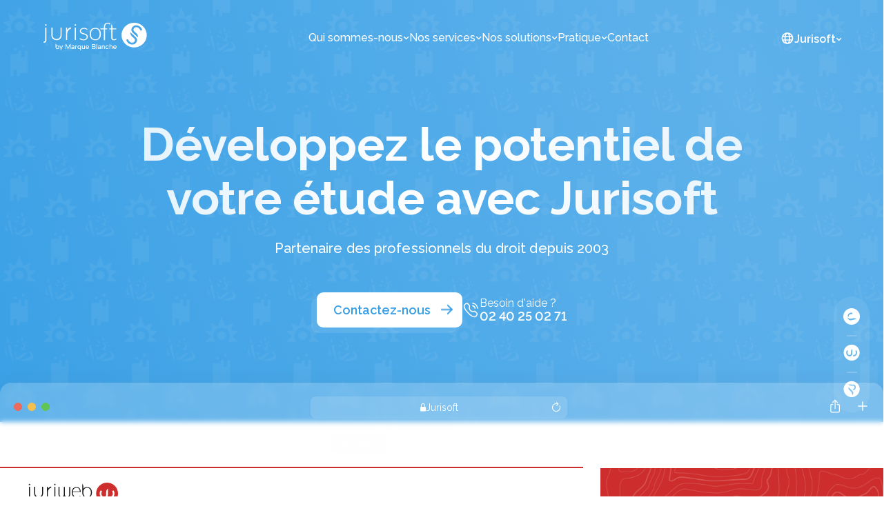

--- FILE ---
content_type: text/css
request_url: https://www.jurisoft.fr/src/assets/sass/global.css?v=1768835891
body_size: 16834
content:
:root {
  /* Color */
  --primary: #369EE5;
  --secondary: #252526;
  --tertiary: #999999;
  --text: rgb(0, 0, 0);
  --textWhiteGradient: radial-gradient(2343.79% 139.91% at 50.06% 50%, #FFF 0%, rgba(255, 255, 255, 0.67) 100%);
  --shadowCarousel: #3974CC;
  --background: rgb(255, 255, 255);
  /* Border radius */
  --littleRadius: 10px;
  --smallRadius: 12px;
  --bigRadius: 24px;
  /* Font size */
  --title: 64px;
  --subtitle: 24px;
  --text: 16px;
}

.headerContainer {
  background-image: url("/src/assets/svg/bg1.svg");
  text-align: center;
  text-align: center;
  text-align: -webkit-center;
  position: relative;
  margin-top: -110px;
  padding-top: 100px;
}

.btnPrimary {
  color: var(--primary);
  border: none;
  font-weight: 600;
  padding: 10px 22px;
  border-radius: var(--littleRadius);
  cursor: pointer;
  transition: 0.2s background-color;
  background-color: #fff;
}

.primaryColor {
  color: var(--primary);
}

.tooltip {
  background: none;
  border: none;
  width: -moz-fit-content;
  width: fit-content;
  height: -moz-fit-content;
  height: fit-content;
}

p {
  line-height: 1.3;
  letter-spacing: 0.1px;
}

.hidden {
  display: none;
}

.hideAnimation {
  opacity: 1 !important;
  transition: 0.2s opacity;
}

.btnPrimary:hover {
  background-color: rgba(255, 255, 255, 0.9019607843);
}

.btnText {
  color: #fff;
  text-decoration: none;
  font-weight: 500;
}

.btnTertiary {
  display: flex;
  cursor: pointer;
  justify-content: center;
  gap: 7px;
  align-items: center;
  color: #CCCCCC;
  text-decoration: none;
  font-weight: 500;
  transition: 0.2s color;
}

.linkNav:hover {
  opacity: 0.9;
}

.btnTertiary:hover {
  color: #a7a7a7;
}

.btnTertiary:hover svg path {
  fill: #000000;
}

.secondaryBtn {
  background-color: var(--primary);
  border: none;
  padding: 12px 20px;
  color: #fff;
  font-weight: 600;
  border-radius: 6px;
  cursor: pointer;
  transition: 0.2s background-color;
}

.width100 {
  width: 100%;
}

.secondaryBtn:hover {
  background-color: #2483C3;
}

.bounce {
  transition: 0.2s transform;
}

.section {
  padding: 110px 140px;
  max-width: 1400px;
  margin: 0 auto;
}

.section2 {
  padding: 80px 140px;
  max-width: 1400px;
  margin: 0 auto;
}

.primaryColor {
  color: var(--primary);
}

.linkPrimary {
  display: flex;
  align-items: center;
  text-decoration: none;
  color: var(--primary);
  font-weight: 500;
  gap: 4px;
  font-size: 18px;
}

.linkPrimary svg {
  transition: 0.2s;
}

.linkPrimary:hover svg {
  transform: translateX(4px);
}

.btnPrimaryRegister {
  display: flex;
  -webkit-appearance: none;
  -moz-appearance: none;
       appearance: none;
  align-items: center;
  cursor: pointer;
  font-family: "Raleway", Arial, Helvetica, sans-serif;
  transition: background-color 0.2s;
  justify-content: center;
  border-radius: 8px;
  gap: 6px;
  padding: 10px 14px;
  font-size: 14px;
  font-weight: 500;
  color: #fff;
  background-color: #369EE5;
  border: none;
  height: 52px;
  font-size: 18px;
  transition: 0.2s;
}
.btnPrimaryRegister svg path {
  stroke-width: 1.7px;
}
.btnPrimaryRegister:hover {
  background-color: #2e8ccb;
  color: #fff;
}

/*! normalize.css v8.0.1 | MIT License | github.com/necolas/normalize.css */
/* Document
   ========================================================================== */
/**
 * 1. Correct the line height in all browsers.
 * 2. Prevent adjustments of font size after orientation changes in iOS.
 */
html {
  line-height: 1.15;
  /* 1 */
  -webkit-text-size-adjust: 100%;
  /* 2 */
}

/* Sections
     ========================================================================== */
/**
   * Remove the margin in all browsers.
   */
body {
  margin: 0;
}

/**
   * Render the `main` element consistently in IE.
   */
main {
  display: block;
}

/**
   * Correct the font size and margin on `h1` elements within `section` and
   * `article` contexts in Chrome, Firefox, and Safari.
   */
h1 {
  font-size: 2em;
  margin: 0.67em 0;
}

h3 {
  margin: 0;
}

/* Grouping content
     ========================================================================== */
/**
   * 1. Add the correct box sizing in Firefox.
   * 2. Show the overflow in Edge and IE.
   */
hr {
  box-sizing: content-box;
  /* 1 */
  height: 0;
  /* 1 */
  overflow: visible;
  /* 2 */
}

/**
   * 1. Correct the inheritance and scaling of font size in all browsers.
   * 2. Correct the odd `em` font sizing in all browsers.
   */
pre {
  font-family: monospace, monospace;
  /* 1 */
  font-size: 1em;
  /* 2 */
}

/* Text-level semantics
     ========================================================================== */
/**
   * Remove the gray background on active links in IE 10.
   */
a {
  background-color: transparent;
}

p {
  margin: 0;
}

/**
   * 1. Remove the bottom border in Chrome 57-
   * 2. Add the correct text decoration in Chrome, Edge, IE, Opera, and Safari.
   */
abbr[title] {
  border-bottom: none;
  /* 1 */
  text-decoration: underline;
  /* 2 */
  -webkit-text-decoration: underline dotted;
          text-decoration: underline dotted;
  /* 2 */
}

/**
   * Add the correct font weight in Chrome, Edge, and Safari.
   */
b,
strong {
  font-weight: bolder;
}

/**
   * 1. Correct the inheritance and scaling of font size in all browsers.
   * 2. Correct the odd `em` font sizing in all browsers.
   */
code,
kbd,
samp {
  font-family: monospace, monospace;
  /* 1 */
  font-size: 1em;
  /* 2 */
}

/**
   * Add the correct font size in all browsers.
   */
small {
  font-size: 80%;
}

/**
   * Prevent `sub` and `sup` elements from affecting the line height in
   * all browsers.
   */
sub,
sup {
  font-size: 75%;
  line-height: 0;
  position: relative;
  vertical-align: baseline;
}

sub {
  bottom: -0.25em;
}

sup {
  top: -0.5em;
}

/* Embedded content
     ========================================================================== */
/**
   * Remove the border on images inside links in IE 10.
   */
img {
  border-style: none;
}

/* Forms
     ========================================================================== */
/**
   * 1. Change the font styles in all browsers.
   * 2. Remove the margin in Firefox and Safari.
   */
button,
input,
optgroup,
select,
textarea {
  font-family: inherit;
  /* 1 */
  font-size: 100%;
  /* 1 */
  line-height: 1.15;
  /* 1 */
  margin: 0;
  /* 2 */
}

/**
   * Show the overflow in IE.
   * 1. Show the overflow in Edge.
   */
button,
input {
  /* 1 */
  overflow: visible;
}

/**
   * Remove the inheritance of text transform in Edge, Firefox, and IE.
   * 1. Remove the inheritance of text transform in Firefox.
   */
button,
select {
  /* 1 */
  text-transform: none;
}

/**
   * Correct the inability to style clickable types in iOS and Safari.
   */
button,
[type=button],
[type=reset],
[type=submit] {
  -webkit-appearance: button;
}

/**
   * Remove the inner border and padding in Firefox.
   */
button::-moz-focus-inner,
[type=button]::-moz-focus-inner,
[type=reset]::-moz-focus-inner,
[type=submit]::-moz-focus-inner {
  border-style: none;
  padding: 0;
}

/**
   * Restore the focus styles unset by the previous rule.
   */
button:-moz-focusring,
[type=button]:-moz-focusring,
[type=reset]:-moz-focusring,
[type=submit]:-moz-focusring {
  outline: 1px dotted ButtonText;
}

/**
   * Correct the padding in Firefox.
   */
fieldset {
  padding: 0.35em 0.75em 0.625em;
}

/**
   * 1. Correct the text wrapping in Edge and IE.
   * 2. Correct the color inheritance from `fieldset` elements in IE.
   * 3. Remove the padding so developers are not caught out when they zero out
   *    `fieldset` elements in all browsers.
   */
legend {
  box-sizing: border-box;
  /* 1 */
  color: inherit;
  /* 2 */
  display: table;
  /* 1 */
  max-width: 100%;
  /* 1 */
  padding: 0;
  /* 3 */
  white-space: normal;
  /* 1 */
}

/**
   * Add the correct vertical alignment in Chrome, Firefox, and Opera.
   */
progress {
  vertical-align: baseline;
}

/**
   * Remove the default vertical scrollbar in IE 10+.
   */
textarea {
  overflow: auto;
}

/**
   * 1. Add the correct box sizing in IE 10.
   * 2. Remove the padding in IE 10.
   */
[type=checkbox],
[type=radio] {
  box-sizing: border-box;
  /* 1 */
  padding: 0;
  /* 2 */
}

/**
   * Correct the cursor style of increment and decrement buttons in Chrome.
   */
[type=number]::-webkit-inner-spin-button,
[type=number]::-webkit-outer-spin-button {
  height: auto;
}

/**
   * 1. Correct the odd appearance in Chrome and Safari.
   * 2. Correct the outline style in Safari.
   */
[type=search] {
  -webkit-appearance: textfield;
  /* 1 */
  outline-offset: -2px;
  /* 2 */
}

/**
   * Remove the inner padding in Chrome and Safari on macOS.
   */
[type=search]::-webkit-search-decoration {
  -webkit-appearance: none;
}

/**
   * 1. Correct the inability to style clickable types in iOS and Safari.
   * 2. Change font properties to `inherit` in Safari.
   */
::-webkit-file-upload-button {
  -webkit-appearance: button;
  /* 1 */
  font: inherit;
  /* 2 */
}

/* Interactive
     ========================================================================== */
/*
   * Add the correct display in Edge, IE 10+, and Firefox.
   */
details {
  display: block;
}

/*
   * Add the correct display in all browsers.
   */
summary {
  display: list-item;
}

/* Misc
     ========================================================================== */
/**
   * Add the correct display in IE 10+.
   */
template {
  display: none;
}

/**
   * Add the correct display in IE 10.
   */
[hidden] {
  display: none;
}

* {
  scroll-behavior: smooth;
}

body {
  font-family: "Raleway", sans-serif;
  font-size: var(--text);
  overflow-x: hidden;
}

::-moz-selection {
  background: var(--primary);
  color: #fff;
}

::selection {
  background: var(--primary);
  color: #fff;
}

@media screen and (min-width: 1150px) {
  .desktopHidden,
  .mobileOnly {
    display: none !important;
  }
}

@media screen and (max-width: 1150px) {
  .desktopOnly,
  .mobileHidden {
    display: none !important;
  }
}

.hidden {
  display: none !important;
}

.menuBurgerIcon {
  cursor: pointer;
}

.menuMobileContainer {
  display: none;
  position: fixed;
  background: #fff;
  width: 100vw;
  top: -16px;
  padding: 145px 0 12px;
  z-index: 999;
  box-shadow: rgba(0, 0, 0, 0.04) 0px 4px 27px 4px;
}
.menuMobileContainer .menuMobile {
  width: 90vw;
  padding: 0;
  list-style: none;
  margin: 0 auto;
}
.menuMobileContainer .menuMobile .linkTitle {
  color: #000;
  align-items: center;
  display: flex;
  justify-content: space-between;
  font-weight: 600;
  font-size: 18px;
  margin-bottom: 16px;
  text-decoration: none;
  cursor: pointer;
}
.menuMobileContainer .menuMobile .linkContainer {
  display: none;
  flex-direction: column;
  align-items: flex-start;
  gap: 16px;
  margin-bottom: 8px;
}
.menuMobileContainer .menuMobile .linkContainer .linkItem {
  color: #000;
  text-decoration: none;
  display: flex;
  align-items: center;
  gap: 8px;
  margin-bottom: 10px;
  font-weight: 500;
}

/* Header */
header {
  color: var(--background);
}

#watermarkLogo {
  position: absolute;
  left: 0;
  top: 40vh;
}

.backgroundHeader {
  position: absolute;
  width: 100%;
  height: 85vh;
  -o-object-fit: cover;
     object-fit: cover;
  z-index: -1;
}
@media screen and (max-width: 1150px) {
  .backgroundHeader {
    height: 130vh;
  }
}

.navbarContainer {
  background-color: transparent;
  transition: background-color 0.2s, padding 0.2s;
  position: sticky;
  z-index: 999999999;
  top: 0;
  display: flex;
  justify-content: space-between;
  padding: 30px 60px;
  margin: 0 auto;
}

.sizeMax {
  max-width: 1460px;
  display: flex;
  justify-content: space-between;
  width: 100%;
  margin: 0 auto;
}

.headerLeftSide {
  display: flex;
  align-items: center;
}

.links {
  display: flex;
  align-items: center;
  gap: 60px;
}

.linkItem {
  position: relative;
  list-style: none;
}

.arrowMenuSelect {
  z-index: 99999;
  position: absolute;
  display: none;
  left: 50%;
  transform: translateX(-50%);
  top: 26px;
}

.link {
  display: flex;
  align-items: center;
  gap: 6px;
  font-weight: 500;
  color: #fff;
  text-decoration: none;
}

.menuSelectContainer {
  display: none;
  position: absolute;
  box-shadow: 0px 4px 27px 4px rgba(0, 0, 0, 0.04);
  background: var(--background);
  color: #000;
  padding: 30px;
  border-radius: var(--smallRadius);
  gap: 60px;
  left: 50%;
  transform: translateX(-50%);
  top: 35px;
  z-index: 999;
  transition: all 0.2s ease;
}

.showMenu {
  display: flex !important;
}

.headerRightSide {
  display: flex;
  align-items: center;
  gap: 30px;
}

.hrNav {
  border: none;
  height: 13px;
  width: 2px;
  background: rgba(228, 228, 228, 0.3607843137);
}

.selector {
  display: flex;
  align-items: flex-end;
  gap: 6px;
}

.menuItemContainer {
  text-decoration: none;
  display: flex;
  align-items: center;
  /* width           : 273px; */
  gap: 12px;
  padding: 8px 12px 8px 8px;
  border-radius: 14px;
  background: #fff;
  cursor: pointer;
  /* transition      : .2s background-color, .2s border-left, .2s border-right; */
  border-right: 4px solid transparent;
  border-left: 4px solid transparent;
}

.menuItemContainer:hover {
  background-color: #f6fcff;
  box-shadow: 0 0 0 1px var(--primary);
}

.iconContainerMenuItem {
  min-width: 45px;
  height: 45px;
  background: #f6fcff;
  display: flex;
  align-items: center;
  justify-content: center;
  border-radius: 8px;
}

.iconContainerMenuItem img {
  width: 24px;
}

.overflowCoverImage {
  margin-bottom: 14px;
  line-height: 0;
  overflow: hidden;
  border-radius: 8px;
}

.menuContainerLeft {
  display: flex;
  flex-direction: column;
  gap: 4px;
  justify-content: space-between;
  margin-left: -8px;
}

.menuItemTitle {
  font-weight: 600;
  color: #000;
  white-space: nowrap;
}

.menuItemDesc {
  opacity: 0.4;
  font-weight: 500;
  font-size: 14px;
  text-wrap: nowrap;
  white-space: nowrap;
}

.hrMenuContainer {
  border: none;
  height: 180px;
  margin: 0;
  width: 1px;
  align-self: center;
  background: #D9D9D9;
  opacity: 0.25;
}

.menuContainerRight {
  cursor: pointer;
}

.menuContainerRight img {
  transition: transform 999ms cubic-bezier(0, 0, 0, 1);
}

.menuContainerRight:hover img {
  transform: scale(1.1);
}

.labelNewsMenu {
  font-size: 0.875rem;
  font-weight: 700;
  text-transform: uppercase;
  background: linear-gradient(268deg, #369EE5 20.85%, #45adf3 103.38%);
  background-clip: text;
  -webkit-background-clip: text;
  -webkit-text-fill-color: transparent;
  display: flex;
  margin-bottom: 2px;
}

.titleNewsMenu {
  font-weight: 600;
}

/* Hero page */
.heroPage {
  width: 1000px;
  margin: 0 auto 80px;
  text-align: center;
}

.titleHeroPage {
  width: 900px;
  margin: 60px auto 0;
  text-align: center;
  font-family: Raleway;
  font-size: 4.25rem;
  font-weight: 700;
  background-image: radial-gradient(circle at center, #FFF 0%, rgba(255, 255, 255, 0.859) 100%);
  background-clip: text;
  -webkit-background-clip: text;
  color: transparent;
}

.selectionOrange::-moz-selection {
  background: #fff;
  color: var(--primary);
}

.selectionOrange::selection {
  background: #fff;
  color: var(--primary);
}

.descHeroPage {
  color: var(--Color, #FFF);
  text-align: center;
  font-family: Raleway;
  font-size: 1.25rem;
  font-style: normal;
  font-weight: 500;
  line-height: normal;
  margin: 22px 0 52px;
}

.actionBtnContainer {
  display: flex;
  justify-content: center;
  gap: 30px;
}
.actionBtnContainer .helpMainContainer {
  display: flex;
  align-items: center;
  gap: 12px;
}
.actionBtnContainer .helpMainContainer .helpRight {
  display: flex;
  flex-direction: column;
  text-align: left;
  gap: 2px;
}
.actionBtnContainer .helpMainContainer .helpRight .helpSentence {
  font-size: 16px;
}
.actionBtnContainer .helpMainContainer .helpRight .helpTel {
  color: #fff;
  text-decoration: none;
  font-size: 18px;
  font-variant: lining-nums;
  font-weight: 600;
}

.desktopPresentationContainer {
  padding: 0;
  overflow: hidden;
  box-shadow: 0px -12px 20.5px 0px rgba(0, 0, 0, 0.02), 0px 7px 18.3px 0px rgba(0, 0, 0, 0.03);
  border-radius: 16px;
  margin-bottom: 100px;
}
.desktopPresentationContainer .desktopPresentationTopContainer {
  position: relative;
  color: #fff;
  background: rgba(255, 255, 255, 0.2);
  -webkit-backdrop-filter: blur(3.5px);
          backdrop-filter: blur(3.5px);
}
.desktopPresentationContainer .desktopPresentationTopContainer .loadingContainer {
  position: absolute;
  bottom: 0;
  width: 100%;
  height: 2px;
  background-color: #fff;
}
.desktopPresentationContainer .desktopPresentationTopContainer .loadingContainer .loading {
  position: absolute;
  bottom: 0;
  width: 0;
  height: 2px;
  background: #CD2E2D;
}
.desktopPresentationContainer .desktopPresentationTopLayer {
  display: flex;
  justify-content: space-between;
  padding: 20px;
  align-items: center;
}
@media screen and (max-width: 1150px) {
  .desktopPresentationContainer .desktopPresentationTopLayer {
    flex-direction: column;
    gap: 10px;
    align-items: flex-start;
  }
}
.desktopPresentationContainer .desktopPresentationTopLayer .desktopSearchBar {
  position: relative;
  width: 30%;
  background: rgba(255, 255, 255, 0.1254901961);
  border-radius: 8px;
  display: flex;
  justify-content: center;
  align-items: center;
  padding: 8px 0;
  font-size: 14px;
}
@media screen and (max-width: 1150px) {
  .desktopPresentationContainer .desktopPresentationTopLayer .desktopSearchBar {
    width: 100%;
  }
}
.desktopPresentationContainer .desktopPresentationTopLayer .desktopSearchBar .desktopSearchBarContent {
  display: flex;
  align-items: center;
  gap: 6px;
}
.desktopPresentationContainer .desktopPresentationTopLayer .desktopSearchBar > svg {
  position: absolute;
  right: 8px;
  top: 50%;
  transform: translateY(-50%);
}
.desktopPresentationContainer .desktopServicesList {
  list-style: none;
  display: flex;
  justify-content: center;
  padding: 0;
  padding-bottom: 20px;
  margin: 0;
  font-size: 14px;
}
.desktopPresentationContainer .desktopServicesList .desktopService {
  padding: 8px 14px;
  border-radius: 8px;
  cursor: pointer;
  transition: 0.2s;
}
.desktopPresentationContainer .desktopServicesList .desktopService:hover {
  color: rgba(255, 255, 255, 0.5843137255);
}
.desktopPresentationContainer .desktopServicesList .desktopService.active {
  background: rgba(241, 241, 241, 0.1254901961);
  font-weight: 500;
}
.desktopPresentationContainer .sectionCarousel {
  background: #fff;
}
.desktopPresentationContainer .sectionCarousel .serviceCarousel {
  display: flex;
  width: 100%;
}
.desktopPresentationContainer .sectionCarousel .serviceCarousel .currentImage {
  position: absolute;
  right: -300px;
  top: 53%;
  transform: translateY(-50%);
  width: 517px;
  height: auto;
}
.desktopPresentationContainer .sectionCarousel .serviceCarousel .serviceLeftSide {
  padding: 40px;
  position: relative;
  display: flex;
  flex-direction: column;
  justify-content: space-between;
  width: 100%;
}
@media screen and (max-width: 1150px) {
  .desktopPresentationContainer .sectionCarousel .serviceCarousel .serviceLeftSide {
    height: 592px;
  }
}
.desktopPresentationContainer .sectionCarousel .serviceCarousel .serviceLeftSide .serviceTopContainer {
  position: absolute;
  width: 100%;
  z-index: 99;
}
.desktopPresentationContainer .sectionCarousel .serviceCarousel .serviceLeftSide .serviceTopContainer .serviceNavbar {
  z-index: 9;
  padding: 0;
  margin: 0;
  list-style: none;
  display: flex;
  position: absolute;
  right: -184px;
  gap: 60px;
  top: 9px;
}
@media screen and (max-width: 1150px) {
  .desktopPresentationContainer .sectionCarousel .serviceCarousel .serviceLeftSide .serviceTopContainer .serviceNavbar {
    display: none;
  }
}
.desktopPresentationContainer .sectionCarousel .serviceCarousel .serviceLeftSide .serviceTopContainer .serviceNavbar .serviceItem .serviceLink {
  color: #000;
  text-decoration: none;
  font-weight: 500;
}
.desktopPresentationContainer .sectionCarousel .serviceCarousel .serviceLeftSide .serviceContent {
  position: absolute;
  width: 100%;
  z-index: 9;
}
@media screen and (max-width: 1150px) {
  .desktopPresentationContainer .sectionCarousel .serviceCarousel .serviceLeftSide .serviceContent {
    position: absolute;
    top: 50%;
    transform: translateY(-50%);
  }
}
.desktopPresentationContainer .sectionCarousel .serviceCarousel .serviceLeftSide .serviceContent .serviceLabel {
  color: #CD2E2D;
  font-size: 16px;
}
.desktopPresentationContainer .sectionCarousel .serviceCarousel .serviceLeftSide .serviceContent .serviceTitle {
  text-transform: uppercase;
  font-weight: 700;
  font-size: 36px;
  margin: 8px 0 24px;
}
@media screen and (max-width: 1150px) {
  .desktopPresentationContainer .sectionCarousel .serviceCarousel .serviceLeftSide .serviceContent .serviceTitle {
    font-size: 30px;
  }
}
.desktopPresentationContainer .sectionCarousel .serviceCarousel .serviceLeftSide .serviceContent .serviceDesc {
  line-height: 170%;
  color: #A1A39F;
  font-size: 14px;
  width: 686px;
  margin-bottom: 50px;
}
@media screen and (max-width: 1150px) {
  .desktopPresentationContainer .sectionCarousel .serviceCarousel .serviceLeftSide .serviceContent .serviceDesc {
    width: -moz-fit-content;
    width: fit-content;
  }
}
.desktopPresentationContainer .sectionCarousel .serviceCarousel .serviceLeftSide .serviceContent .serviceCtaContainer {
  display: flex;
  align-items: center;
  gap: 16px;
}
@media screen and (max-width: 1150px) {
  .desktopPresentationContainer .sectionCarousel .serviceCarousel .serviceLeftSide .serviceContent .serviceCtaContainer {
    flex-direction: column;
    align-items: flex-start;
  }
}
.desktopPresentationContainer .sectionCarousel .serviceCarousel .serviceLeftSide .serviceContent .serviceCtaContainer .btnService {
  background: #CD2E2D;
  border: none;
  color: #fff;
  padding: 12px 20px;
  border-radius: 8px;
  font-weight: 500;
  cursor: pointer;
}
.desktopPresentationContainer .sectionCarousel .serviceCarousel .serviceLeftSide .serviceContent .serviceCtaContainer .linkSecondary {
  color: #A1A39F;
  text-decoration: none;
}
.desktopPresentationContainer .sectionCarousel .serviceCarousel .serviceLeftSide .serviceContent[style*="opacity: 0"],
.desktopPresentationContainer .sectionCarousel .serviceCarousel .serviceLeftSide .juriprintContent[style*="opacity: 0"],
.desktopPresentationContainer .sectionCarousel .serviceCarousel .serviceLeftSide .jurimailContent[style*="opacity: 0"],
.desktopPresentationContainer .sectionCarousel .serviceCarousel .serviceLeftSide .juricloudContent[style*="opacity: 0"],
.desktopPresentationContainer .sectionCarousel .serviceCarousel .serviceLeftSide .juricomContent[style*="opacity: 0"] {
  pointer-events: none;
}
.desktopPresentationContainer .sectionCarousel .serviceCarousel .serviceLeftSide .serviceBottom {
  display: flex;
  justify-content: space-between;
  align-items: center;
  position: absolute;
  width: 100%;
}
.desktopPresentationContainer .sectionCarousel .serviceCarousel .serviceLeftSide .serviceBottom .serviceBottomSentence {
  display: flex;
  font-size: 14px;
  color: #CFD1CC;
}
.desktopPresentationContainer .sectionCarousel .serviceCarousel .serviceLeftSide .serviceBottom .serviceSelect {
  display: flex;
  align-items: center;
  gap: 10px;
  font-size: 14px;
  color: #C5C5C5;
}
@media screen and (max-width: 1150px) {
  .desktopPresentationContainer .sectionCarousel .serviceCarousel .serviceLeftSide .serviceBottom .serviceSelect {
    display: none;
  }
}
.desktopPresentationContainer .sectionCarousel .serviceCarousel .serviceLeftSide .serviceBottom .serviceSelect .opt1,
.desktopPresentationContainer .sectionCarousel .serviceCarousel .serviceLeftSide .serviceBottom .serviceSelect .opt2 {
  cursor: pointer;
  font-weight: 500;
}
.desktopPresentationContainer .sectionCarousel .serviceCarousel .serviceLeftSide .serviceBottom .serviceSelect .opt1 {
  color: #CD2E2D;
}
.desktopPresentationContainer .sectionCarousel .serviceCarousel .serviceLeftSide .serviceBottom .serviceSelect .checkContainer {
  width: 31.67px;
  height: 14px;
  background: #CD2E2D;
  margin: 0;
  border-radius: 50px;
  align-items: center;
  padding: 4px;
  justify-content: flex-start;
  cursor: pointer;
}
.desktopPresentationContainer .sectionCarousel .serviceCarousel .serviceLeftSide .serviceBottom .serviceSelect .checkContainer .checkedBullet {
  width: 14px;
  height: 14px;
  background: #fff;
  display: flex;
  border-radius: 10px;
  filter: drop-shadow(0px 0.583px 1.167px rgba(16, 24, 40, 0.06)) drop-shadow(0px 0.583px 1.75px rgba(16, 24, 40, 0.1));
}
.desktopPresentationContainer .sectionCarousel .serviceCarousel .serviceLeftSide .serviceBottom .juriprintContent {
  opacity: 0;
}
.desktopPresentationContainer .sectionCarousel .serviceCarousel > svg {
  min-width: 410px;
}

.optionsHeroPageContainer {
  display: flex;
  flex-wrap: wrap;
  justify-content: center;
  gap: 1.25rem;
  margin-bottom: 60px;
}

.optionHeroPage {
  align-items: flex-end;
  display: flex;
  justify-content: center;
  gap: 8px;
  -webkit-backdrop-filter: blur(2px);
          backdrop-filter: blur(2px);
  background: rgba(255, 255, 255, 0.062745098);
  width: -moz-fit-content;
  width: fit-content;
  padding: 0.63rem 1.25rem;
  border-radius: 0.63rem;
  cursor: pointer;
}

.optionHeroPage svg {
  min-width: 20px;
}

.optionHeroPage:hover {
  background-color: rgba(255, 255, 255, 0.0823529412);
  box-shadow: 0 0 0 2px rgb(255, 255, 255);
}

.optionHeroPage.selected {
  box-shadow: 0 0 0 2px #fff;
}

.checkSvg {
  display: none;
  position: absolute;
  top: -7px;
  right: 10px;
}

#labelBtnSearchData {
  border: none;
  background: #fff;
  padding: 0.92rem 2.5rem 0.92rem 1.15rem;
  border-radius: 0.61rem;
  position: relative;
  cursor: pointer;
  transition: 0.2s background-color;
}

#labelBtnSearchData:hover {
  background-color: rgba(255, 255, 255, 0.937254902);
}

.btnDouble {
  color: var(--primary);
  border: none;
  font-weight: 600;
  font-size: 18px;
  background: none;
  cursor: pointer;
}

#labelBtnSearchData::before {
  content: "";
  position: absolute;
  top: 8px;
  left: -8px;
  right: 8px;
  bottom: -8px;
  background-color: #fff;
  opacity: 0.1;
  border-radius: 10px;
  z-index: -1;
}

.svgBtnDouble {
  position: absolute;
  right: 10px;
  top: 48%;
  transform: translateY(-50%);
  animation: arrowMoving 3s ease-out infinite;
}

@keyframes arrowMoving {
  0% {
    transform: translate(0, -50%);
  }
  10% {
    transform: translate(4px, -50%);
  }
  20% {
    transform: translate(-2px, -50%);
  }
  30% {
    transform: translate(4px, -50%);
  }
  40% {
    transform: translate(-2px, -50%);
  }
  50% {
    transform: translate(0, -50%);
  }
}
#labelBtnSearchData {
  position: relative;
}

/* Section presentation */
.presentation {
  position: relative;
  display: flex;
  margin: 100px auto;
  border-radius: var(--smallRadius);
}

.presentationContainer {
  position: relative;
  width: -moz-fit-content;
  width: fit-content;
  margin: 0 auto;
}

.presentationContainer::before {
  content: "";
  position: absolute;
  width: calc(100% + 30px);
  height: calc(100% + 30px);
  background-color: rgba(255, 255, 255, 0.3137254902);
  top: -15px;
  left: -15px;
  z-index: -1;
  border-radius: 24px;
  border: 1px solid #fff;
  /* box-shadow      : 0px 4px 14px 0px rgba(0, 0, 0, 0.03); */
  -webkit-backdrop-filter: blur(1.5px);
          backdrop-filter: blur(1.5px);
}

/* Insta question */
.instaQuestionContainer {
  opacity: none;
  background: #fff;
  position: absolute;
  top: 40%;
  left: -150px;
  width: 260px;
  border-radius: 14px;
  text-align: center;
  z-index: 9;
  transition: 0.4s transform, 0.2s opacity;
  transform: translateY(20px);
}

.instaQuestionTitle {
  background: #000;
  padding: 20px 40px;
  border-radius: 14px 14px 0 0;
  text-transform: uppercase;
  font-weight: 500;
  font-variant-numeric: lining-nums;
}

.titleQuestion {
  color: #fff;
}

.questionContainer {
  display: flex;
  flex-direction: column;
  padding: 13px;
  gap: 13px;
  background: #fff;
  border-radius: 0 0 14px 14px;
}

.questionInsta {
  display: flex;
  cursor: pointer;
  gap: 10px;
  align-items: center;
  border: 1px solid #D0D0D0;
  border-radius: 999px;
  padding: 10px;
  color: #747474;
  transition: 0.2s;
}

.questionInsta:hover {
  background-color: rgba(0, 0, 0, 0.0196078431);
}

.questionInsta.answer {
  background-image: url("https://i.postimg.cc/J0nzjGnC/btn.png");
}

.questionInsta.answer {
  color: #fff;
  border: none;
}

.instaQuestionContainer::before,
.instaFaqContainer::before {
  content: "";
  position: absolute;
  width: calc(100% + 16px);
  height: calc(100% + 16px);
  background-color: rgba(255, 255, 255, 0.3137254902);
  top: -8px;
  left: -8px;
  z-index: -1;
  border-radius: 18px;
  border: 1px solid #fff;
  box-shadow: 0px 4px 14px 0px rgba(0, 0, 0, 0.03);
  /* backdrop-filter : blur(1.5px); */
}

/* FAQ Insta */
.instaFaqContainer {
  opacity: 0;
  position: absolute;
  background: #fff;
  padding: 20px;
  top: 12%;
  right: -168px;
  padding-top: 40px;
  border-radius: 12px;
  width: 220px;
  text-align: center;
  z-index: 1;
  transition: 0.4s transform, 0.2s opacity;
  transform: translateY(20px);
}

.darkLogo {
  position: absolute;
  top: 27px;
  left: 50%;
  transform: translateX(-50%);
}

.instaFaqInput {
  border: none;
  border-radius: 8px;
  padding: 11px 0;
  background: #F0F0F0;
  margin-top: 20px;
  text-align: center;
  font-size: 14px;
  width: 100%;
}

.instaFaqInput:focus {
  outline: none;
}

.imgFaqInstaContainer::before {
  content: "";
  position: absolute;
  width: calc(100% + 14px);
  height: calc(100% + 14px);
  background-color: rgba(255, 255, 255, 0.3137254902);
  top: 18px;
  left: 50%;
  z-index: -1;
  border-radius: 269px;
  border: 1px solid #fff;
  transform: translateX(-50%);
  -webkit-backdrop-filter: blur(2.5px);
          backdrop-filter: blur(2.5px);
}

.imgFaqInstaContainer {
  width: 50px;
  height: 50px;
  position: absolute;
  left: 50%;
  transform: translateX(-50%);
  top: -48px;
}

@keyframes scroll {
  0% {
    transform: translateX(0);
  }
  100% {
    transform: translateX(-1750px);
  }
}
/* CTA Banner */
.ctaBannerLogo {
  background-image: url("https://i.postimg.cc/N0gkHhXv/banner-Logo.png");
  border-radius: 24px;
  display: flex;
  align-items: center;
  justify-content: space-evenly;
  padding: 20px 0;
  max-width: 1400px;
  margin: 30px auto 0;
  width: 100%;
  overflow: hidden;
  position: relative;
  height: 60px;
}
@media screen and (max-width: 1150px) {
  .ctaBannerLogo {
    width: 90vw;
    margin: 30px 0 30px;
  }
}
.ctaBannerLogo::before, .ctaBannerLogo::after {
  background: linear-gradient(to right, #252526 0%, rgba(37, 37, 38, 0) 100%);
  content: "";
  height: 100%;
  position: absolute;
  width: 200px;
  z-index: 2;
}
@media screen and (max-width: 1150px) {
  .ctaBannerLogo::before, .ctaBannerLogo::after {
    width: 100px;
  }
}
.ctaBannerLogo::after {
  right: 0;
  top: 0;
  transform: rotateZ(180deg);
}
.ctaBannerLogo::before {
  left: 0;
  top: 0;
}

.slide-track {
  height: 58px;
  align-items: center;
  gap: 80px;
  animation: scroll 40s linear infinite;
  display: flex;
  width: 3500px;
}
.slide-track svg {
  min-width: 140px;
  max-height: 207px;
  height: inherit;
}
@media screen and (max-width: 1150px) {
  .slide-track svg,
  .slide-track img {
    min-width: 100px;
    width: 100px;
  }
}

.ctaSentenceContainer {
  text-align: center;
  display: flex;
  flex-direction: column;
  align-items: center;
  padding: 0 140px;
}

.ctaSentence {
  display: flex;
  align-items: center;
  justify-content: center;
  gap: 11px;
  font-weight: 500;
}
@media screen and (max-width: 1150px) {
  .ctaSentence {
    width: 90vw;
  }
}

/* Studie case */
.studieCaseContainer {
  display: flex;
  flex-direction: column;
  justify-content: space-between;
  padding: 50px 0;
  width: 40%;
}

.studieCaseTitle {
  font-size: 36px;
  font-weight: 700;
}

#studieCase {
  display: flex;
  gap: 80px;
}

.studieCaseLeftSide {
  position: relative;
  width: 50%;
}
@media screen and (max-width: 1150px) {
  .studieCaseLeftSide {
    width: auto;
  }
}

.studieCaseImg {
  width: 100%;
  -o-object-fit: cover;
     object-fit: cover;
  border-radius: 16px;
}

.ctaStudieCaseContainer {
  display: flex;
  align-items: center;
  background-image: url("/src/assets/img/labelBackground.png");
  width: -moz-fit-content;
  width: fit-content;
  position: absolute;
  right: -40px;
  bottom: -40px;
  border-radius: 16px;
  color: #fff;
  padding: 32px 36px 36px;
  gap: 26px;
}
@media screen and (max-width: 1150px) {
  .ctaStudieCaseContainer {
    left: 50%;
    transform: translateX(-50%) scale(0.8);
    bottom: -70px;
    right: 0;
    padding: 32px 42.5px 32px;
  }
}

.sentenceLabelStudieCase {
  font-size: 14px;
  width: 162px;
  line-height: 150%;
}
@media screen and (max-width: 1150px) {
  .sentenceLabelStudieCase {
    font-size: 16px;
  }
}

.studieCaseDesc {
  margin-top: 70px;
  line-height: 1.8;
}

/* Carousel */
.carousel,
.carousel2 {
  display: flex;
}

.carousel {
  animation: bannermove 30s linear infinite;
}

.carousel2 {
  animation: bannermoveReverse 30s linear infinite;
}

article.paused {
  animation-play-state: paused;
}

.carousel-list1,
.carousel-list2 {
  display: flex;
  gap: 30px;
  list-style-type: none;
  padding-left: 0;
  margin: 0;
  margin: 0 30px 0 0;
}

.carouselContainer {
  display: flex;
  overflow: hidden;
  flex-direction: column;
  gap: 20px;
}

.carouselItem img {
  height: 252px;
  background-size: cover;
  border-radius: 12px;
}

@keyframes bannermove {
  0% {
    transform: translateX(0%);
  }
  50% {
    transform: translateX(-100%);
  }
  100% {
    transform: translateX(0%);
  }
}
@keyframes bannermoveReverse {
  0% {
    transform: translateX(-100%);
  }
  50% {
    transform: translateX(0%);
  }
  100% {
    transform: translateX(-100%);
  }
}
#solutionsSection {
  overflow: hidden;
  display: flex;
  flex-direction: column;
  align-items: center;
  position: relative;
  background: #3974CC;
  padding: 60px 0;
  text-align: center;
  max-width: 100vw;
  transition: 0.2s;
}

.titleWhiteSection {
  padding-bottom: 60px;
  text-align: center;
  font-size: 3rem;
  font-weight: 700;
  text-align: center;
  width: 799px;
  display: inline-block;
  color: #fff;
}
@media screen and (max-width: 1150px) {
  .titleWhiteSection {
    font-size: 42px !important;
    width: 90vw;
    padding-bottom: 34px;
  }
}

.carouselSolutionsContainer {
  position: relative;
  display: flex;
  align-items: center;
  overflow: hidden;
  margin: 0 140px;
  max-width: 1400px;
}
@media screen and (max-width: 1150px) {
  .carouselSolutionsContainer {
    width: 90vw;
  }
}
.carouselSolutionsContainer::before, .carouselSolutionsContainer::after {
  background: linear-gradient(90deg, var(--shadowCarousel) 14.42%, rgba(57, 116, 204, 0) 76.53%);
  content: "";
  height: 100px;
  position: absolute;
  width: 150px;
  z-index: 2;
  pointer-events: none;
}
.carouselSolutionsContainer::after {
  right: 0;
  top: 0;
  transform: rotateZ(180deg);
}
.carouselSolutionsContainer::before {
  left: 0;
  top: 0;
}

.carouselSolutions {
  display: flex;
  gap: 25px;
  transition: transform 0.5s ease-in-out;
}
@media screen and (max-width: 1150px) {
  .carouselSolutions {
    margin-left: -120px;
  }
}

.carouselSolutionsItem {
  display: flex;
  flex-direction: column;
  align-items: center;
  gap: 8px;
  font-size: 16px;
  color: #fff;
  background: rgba(255, 255, 255, 0.062745098);
  justify-content: center;
  height: 95px;
  padding: 0 20px;
  border-radius: 14px;
  border: 1.5px solid transparent;
  -webkit-backdrop-filter: blur(2px);
          backdrop-filter: blur(2px);
}

.carouselSolutionsItem > span {
  white-space: nowrap;
}

.carouselSolutionsItem.swiper-slide-next {
  background: rgba(255, 255, 255, 0.0823529412);
  font-weight: 600;
  border-color: #fff;
}

.carouselArrow {
  position: absolute;
  top: 50%;
  transform: translateY(-50%);
  cursor: pointer;
}

.carouselArrow.left {
  left: 0;
  z-index: 9;
}

.carouselArrow.right {
  right: 0;
  z-index: 9;
}

/* Articles */
#newsSection {
  text-align: center;
}

.titleBlack {
  text-align: center;
  font-size: 3rem;
  font-weight: 700;
}

.descBlack {
  display: flex;
  justify-content: center;
  font-weight: 500;
  margin: 9px 0 70px;
  gap: 4px;
}

.descBlack .link {
  color: #000;
  font-weight: 600;
}

.articlesContainer {
  display: flex;
  justify-content: center;
  gap: 30px;
}

.labelArticle {
  -webkit-backdrop-filter: blur(7px);
          backdrop-filter: blur(7px);
  position: absolute;
  left: 20px;
  top: 20px;
  z-index: 1;
  color: #fff;
  background: rgba(255, 255, 255, 0.1882352941);
  border-radius: 100px;
  padding: 4px 10px;
  font-size: 14px;
  -webkit-backdrop-filter: blur(1px);
          backdrop-filter: blur(1px);
  font-weight: 500;
  letter-spacing: 0.5px;
}

.articleCoverContainer {
  overflow: hidden;
  margin-bottom: 8px;
  border-radius: 24px;
  width: -moz-fit-content;
  width: fit-content;
  position: relative;
}

.articleCoverContainer img {
  transform: scale(1.1);
  transition: transform 999ms cubic-bezier(0, 0, 0, 1);
  -o-object-fit: cover;
     object-fit: cover;
}

.articleContainer:hover img {
  transform: scale(1.2);
}

.titleArticle {
  font-size: 20px;
  font-weight: 700;
  color: #000;
}

.dateArticle {
  color: #999999;
}

.articleContainer {
  position: relative;
  cursor: pointer;
  text-align: left;
  text-decoration: none;
}

/* Footer */
footer {
  background-image: url("https://i.postimg.cc/GtSX9wzC/Rectangle-201.png");
  color: #fff;
  text-align: center;
  padding: 90px 140px 20px;
  margin: 0 auto;
}

#footerSection {
  max-width: 1400px;
  margin: 0 auto;
}

.ctaFooterTitle {
  font-size: 3rem;
  font-weight: 600;
}

.ctaFooterDesc {
  margin-bottom: 64px;
  margin-top: 9px;
}

.footerContainer {
  display: flex;
  margin-top: 100px;
  gap: 30px;
  justify-content: space-between;
}

.footerLogoContainer {
  display: flex;
  flex-direction: column;
  justify-content: space-between;
  gap: 100px;
}

.hrFooter {
  margin: 80px 0 20px;
  border-color: rgba(255, 255, 255, 0.1882352941);
}

.footerLegals {
  display: flex;
  justify-content: space-between;
}

.footerCopyLinkContainer {
  display: flex;
  gap: 10px;
}

.footerLogoTop {
  text-align: left;
}

.logoIconFooter {
  display: flex;
  gap: 13px;
  margin-top: 10px;
}

.logoIconFooter svg {
  cursor: pointer;
}

.logo {
  width: 156px;
  height: auto;
}

.logoCertif {
  width: 70%;
}

#footerSection #labelBtnSearchData .btnDouble,
#footerSection #labelBtnSearchData svg path {
  color: #252526;
  stroke: #252526;
  font-weight: 700;
}

.footerLegals a {
  font-weight: 400;
  opacity: 0.3;
  transition: 0.2s opacity;
}

.footerLegals a:hover {
  opacity: 0.5;
}

.footerColumn {
  display: flex;
  flex-direction: column;
}

.titleFooterColumn {
  text-transform: uppercase;
  font-weight: 600;
  font-size: 14px;
  text-align: left;
}

.footerLinks {
  display: flex;
  flex-direction: column;
  height: 100%;
  list-style: none;
  padding: 0;
  gap: 20px;
  margin-top: 24px;
}

.footerItem a {
  font-weight: 400;
  transition: 0.2s opacity;
}

.footerItem a:hover {
  opacity: 0.8;
}

.juricom:hover path {
  fill: #EB6E10;
}

.jurimail:hover path {
  fill: #244A8E;
}

.juricloud:hover path {
  fill: #9494C9;
}

.juriprint:hover path {
  fill: #9AC569;
}

.jurisoft:hover path {
  fill: #39BFF0;
}

.Juriweb:hover path {
  fill: #CD2E2D;
}

/* Nav bottom right */
.navBottomRightContainer {
  padding: 14px;
  justify-content: center;
  align-items: center;
  position: fixed;
  right: 20px;
  bottom: 17%;
  background: rgba(255, 255, 255, 0.0823529412);
  border-radius: 999px;
  display: flex;
  flex-direction: column;
  z-index: 2;
}

.navBottomRightContainer svg {
  width: 24px;
}

.navBottomRightHr {
  border: 1px solid rgba(255, 255, 255, 0.1882352941);
  width: 13px;
}

.btnToTop {
  display: flex;
  opacity: 0;
  position: fixed;
  background: var(--primary);
  bottom: 30px;
  right: 30px;
  width: 36px;
  height: 36px;
  justify-content: center;
  align-items: center;
  border-radius: 99px;
  box-shadow: 0 0 0 6px rgba(54, 158, 229, 0.0823529412);
  z-index: 99;
  cursor: pointer;
  transition: 0.2s opacity;
}

.navBottomRightContainer svg {
  cursor: pointer;
}

.shake {
  animation: shake 0.3s;
}

@keyframes shake {
  0% {
    transform: translateY(0);
  }
  25% {
    transform: translateX(-5px) translateY(0);
  }
  50% {
    transform: translateX(10px) translateY(0);
  }
  75% {
    transform: translateX(-10px) translateY(0);
  }
  100% {
    transform: translateX(5px) translateY(0);
  }
}
.serviceRightSide {
  position: relative;
}
@media screen and (max-width: 1150px) {
  .serviceRightSide {
    display: none;
  }
}

.circle-carousel {
  position: absolute;
  left: 0;
  margin: 0;
  width: 100%;
  z-index: 1;
  height: -moz-fit-content;
  height: fit-content;
  transition: filter 0.4s ease;
}

.circle-carousel.smooth-return {
  transition: all 0.4s ease;
}

/* mobile Ansicht des Carousel */
@media screen and (max-width: 640px) {
  .circle-carousel {
    margin-left: calc((100vw - 370px) / 2);
    min-width: 370px;
    width: 100px;
    height: 100px;
  }
}
.carouselImgPrint {
  z-index: 9;
  pointer-events: none;
}
@media screen and (max-width: 1150px) {
  .carouselImgPrint {
    display: none;
  }
}

.circle-carousel .circle {
  cursor: pointer;
  background: rgba(255, 255, 255, 0.1450980392);
  width: 80px;
  height: 80px;
  position: absolute;
  top: 480px;
  margin: 0 auto;
  transition: inherit;
  border-radius: 50%;
  -webkit-backdrop-filter: blur(2px);
          backdrop-filter: blur(2px);
  display: flex;
  align-items: center;
  justify-content: center;
}

.circle.highlight {
  background: rgba(255, 255, 255, 0.3137254902);
}

.circleImg {
  width: 80%;
}

.juriprintContent,
.jurimailContent,
.juricloudContent,
.juricomContent {
  opacity: 0;
  pointer-events: none;
}

.juriprintContent,
.juriwebContent,
.serviceCheckboxContainer,
.jurimailContent,
.juricloudContent,
.juricomContent {
  transition: 0.2s;
  transform: translateY(-50%);
}

.printBackground > svg > rect:nth-child(1) {
  fill: #CD2E2D;
}

.solutionsContentStatsContainer {
  display: flex;
  gap: 60px;
  align-items: center;
  color: #fff;
  font-size: 44px;
  font-weight: 600;
  font-variant: lining-nums;
}
@media screen and (max-width: 1150px) {
  .solutionsContentStatsContainer {
    gap: 37px;
    flex-flow: wrap;
    place-content: center;
  }
}
@media screen and (max-width: 1150px) {
  .solutionsContentStatsContainer {
    display: none;
  }
}

.colorSolution {
  color: #24B49B;
}

.solutionsContentRightSide {
  display: flex;
  flex-direction: column;
  gap: 36px;
  justify-content: space-between;
}

.solutionStat {
  display: flex;
  flex-direction: column;
}

.solutionsStatTitle {
  display: flex;
  align-items: center;
  line-height: 1;
}

.solutionStatDesc {
  font-size: 14px;
  font-weight: 400;
  white-space: nowrap;
  display: flex;
}

.solutionsSection {
  position: relative;
}

.topRightElement {
  z-index: -1;
  right: 0;
  position: absolute;
  top: 0;
  pointer-events: none;
  -webkit-user-select: none;
     -moz-user-select: none;
          user-select: none;
}
@media screen and (max-width: 1150px) {
  .topRightElement {
    display: none;
  }
}

.solutionContentImg,
.solutionContentIframe {
  border: 10px solid rgba(255, 255, 255, 0.1882352941);
  border-radius: 20px;
  margin: -10px;
  width: 100%;
}
@media screen and (min-width: 1150px) {
  .solutionContentImg,
  .solutionContentIframe {
    height: 382px;
    min-width: 641px;
    max-width: 641px;
  }
}

.leftBottomElement {
  -webkit-user-select: none;
     -moz-user-select: none;
          user-select: none;
  z-index: -1;
  position: absolute;
  height: 119%;
  bottom: -13px;
  width: auto;
  left: -183px;
  pointer-events: none;
}
@media screen and (max-width: 1150px) {
  .leftBottomElement {
    height: 115%;
  }
}

.leftBottomElement g path {
  fill: rgba(255, 255, 255, 0.062745098);
}

#gridSection {
  display: flex;
  gap: 32px;
  justify-content: center;
}
@media screen and (max-width: 1150px) {
  #gridSection {
    flex-direction: column;
  }
}

.layoutRightDirection {
  display: flex;
  flex-direction: column;
  gap: 23px;
}

.layoutContainer {
  width: 100%;
  height: 100%;
  position: relative;
  border-radius: 20px;
}

@media screen and (max-width: 1150px) {
  .layoutContainer.leftSide {
    display: flex;
    flex-direction: column;
    align-items: center;
    position: relative;
    z-index: 9;
  }
  .layoutContainer.leftSide::after {
    content: "";
    width: 100%;
    height: 460px;
    background: linear-gradient(180deg, rgba(255, 255, 255, 0) 0%, #FFF 60%, #FFF 100%);
    position: absolute;
    bottom: 0;
    left: 0;
    pointer-events: none;
  }
}

@media screen and (max-width: 1150px) {
  .layoutLeftColumn {
    width: -moz-fit-content;
    width: fit-content;
  }
}

.layoutLeftItemLogo {
  border-radius: 14px;
}

.layoutContainer.leftSide {
  padding: 30px;
  background-image: url("/src/assets/img/backgroundLayoutLeftSide.png");
  max-width: 487px;
  height: 745px;
  background-position-y: -1px;
  padding-top: 0;
}
@media screen and (max-width: 1150px) {
  .layoutContainer.leftSide {
    padding-top: 0;
    width: auto;
    overflow: hidden;
    max-width: none;
    background-size: cover;
    background-position-y: -21px;
  }
}

.layoutRightDirection .layoutContainer img {
  width: inherit;
  -o-object-fit: cover;
  object-fit: cover;
  background-size: cover;
  border-radius: 20px;
  height: 100%;
}
@media screen and (max-width: 1150px) {
  .layoutRightDirection .layoutContainer img {
    height: 600px;
  }
}

.layoutLeftRow {
  display: flex;
  align-items: center;
  justify-content: center;
  gap: 30px;
  margin-top: 30px;
}
@media screen and (max-width: 1150px) {
  .layoutLeftRow {
    flex-direction: column;
    gap: 20px;
    margin-top: 20px;
  }
}

.layoutLeftItemTitle {
  font-size: 18px;
  font-weight: 700;
}

.layoutLeftRow:nth-child(1) {
  margin-top: 40px;
}

.layoutLeftItem {
  display: flex;
  align-items: center;
  gap: 12px;
  background: #fff;
  padding: 26px;
  border-radius: 14px;
  width: 100%;
}
@media screen and (max-width: 1150px) {
  .layoutLeftItem {
    padding: 18px;
  }
}

.layoutContentAbsolut {
  position: absolute;
  bottom: 30px;
  left: 30px;
  z-index: 9;
}

.layoutTitle {
  font-size: 28px;
  font-weight: 700;
}

.layoutDesc {
  font-size: 16px;
  width: 88%;
  margin-top: 6px;
}

#teamJurisoft {
  display: flex;
  flex-direction: column;
  align-items: center;
  z-index: -2;
  position: relative;
  background-color: #369EE5;
  padding: 60px 0;
  text-align: center;
}
@media screen and (max-width: 1150px) {
  #teamJurisoft .titleWhiteSection {
    padding: 0;
    width: 90vw;
    margin-bottom: 50px;
  }
}

.carouselEmploye {
  display: flex;
  flex-direction: column;
  gap: 14px;
  color: #fff;
  will-change: transform;
}
.carouselEmploye img {
  border-radius: 20px;
}

.employeContainer {
  text-align: left;
}

.employeName {
  font-weight: 600;
  font-size: 18px;
}

.employeRole {
  font-size: 14px;
  margin-top: 2px;
}

.employeBottomContainer {
  display: flex;
  justify-content: space-between;
  gap: 10px;
  width: 300px;
}

.navEmployesCarousel {
  position: absolute;
  display: flex;
  flex-direction: column;
  top: 50%;
  z-index: 999;
  transform: translateY(-50%);
  right: 0;
  gap: 8px;
}
@media screen and (max-width: 1150px) {
  .navEmployesCarousel {
    display: none;
  }
}
.navEmployesCarousel svg {
  cursor: pointer;
}

.carouselEmployesSwiper {
  position: relative;
  overflow: hidden;
  margin: 0px 140px 0;
  max-width: 1400px;
}
@media screen and (max-width: 1150px) {
  .carouselEmployesSwiper {
    padding: 0;
    width: 90vw;
  }
}
.carouselEmployesSwiper::after, .carouselEmployesSwiper::before {
  background: linear-gradient(90deg, #369EE5 0 25%, rgba(54, 158, 229, 0) 100%);
  content: "";
  height: 101%;
  position: absolute;
  width: 277px;
  z-index: 2;
  top: -4px;
  pointer-events: none;
}
@media screen and (max-width: 1150px) {
  .carouselEmployesSwiper::after, .carouselEmployesSwiper::before {
    width: 0;
    height: 0;
  }
}
.carouselEmployesSwiper::after {
  right: -1px;
  transform: rotateZ(180deg);
}
.carouselEmployesSwiper::before {
  left: -1px;
  width: 50px;
}

.carouselEmployesContainer {
  -webkit-user-select: none;
     -moz-user-select: none;
          user-select: none;
  display: flex;
  gap: 60px;
}

.employeInterestContainer {
  display: flex;
  margin-top: 12px;
  gap: 12px;
}

.employeInterest {
  font-size: 14px;
  display: flex;
  align-items: center;
  gap: 8px;
  background: rgba(255, 255, 255, 0.1254901961);
  padding: 6px 12px;
  border-radius: 6px;
}

#sectionContact {
  justify-content: center;
  gap: 100px;
}
@media screen and (max-width: 1150px) {
  #sectionContact {
    flex-direction: column !important;
    gap: 50px;
  }
}

.contactMeetContainer {
  text-align: center;
}
.contactMeetContainer .contactName {
  font-size: 24px;
  margin: 12px 0 6px;
}
.contactMeetContainer .contactRole {
  color: var(--primary);
  font-weight: 500;
}
.contactMeetContainer .contactDescription {
  margin: 29px auto;
  width: 390px;
  font-size: 14px;
  font-weight: 500;
  color: rgba(0, 0, 0, 0.4392156863);
}
.contactMeetContainer .contactHr {
  border: none;
  border-top: 1px solid rgba(0, 0, 0, 0.1254901961);
  width: 20%;
}
.contactMeetContainer .contactBtnContainer {
  display: flex;
  align-items: center;
  justify-content: center;
  gap: 16px;
  margin-top: 20px;
}
.contactMeetContainer .contactTel {
  text-decoration: none;
  color: #fff;
  background: var(--primary);
  padding: 10px 18px;
  border-radius: 6px;
  font-weight: 500;
  font-size: 14px;
}
.contactMeetContainer .contactMeetBtn {
  text-decoration: none;
  color: var(--primary);
  border: 1px solid var(--primary);
  padding: 10px 18px;
  border-radius: 6px;
  font-weight: 600;
  font-size: 14px;
}

.circleCarousel {
  position: absolute;
  width: 100%;
  display: flex;
  align-items: center;
  height: 73px;
  justify-content: center;
  gap: 10px;
  bottom: 25px;
}
.circleCarousel .circleItem {
  border-radius: 50%;
  cursor: pointer;
  background: rgba(255, 255, 255, 0.1450980392);
  width: 80px;
  height: 80px;
  -webkit-backdrop-filter: blur(2px);
          backdrop-filter: blur(2px);
  display: flex;
  align-items: center;
  justify-content: center;
}
.circleCarousel .circleItem:nth-child(1), .circleCarousel .circleItem:nth-child(5) {
  width: 40px;
  height: 40px;
}
.circleCarousel .circleItem:nth-child(2), .circleCarousel .circleItem:nth-child(4) {
  width: 60px;
  height: 60px;
}

@media screen and (max-width: 1150px) {
  .flex {
    height: auto !important;
    flex-direction: column;
  }
  .flex img {
    width: 100% !important;
  }
}
/* Header */
.arrowOfferRecommended {
  display: none;
  opacity: 0;
  position: absolute;
  top: -35px;
  gap: 4px;
  font-weight: 600;
}
.arrowOfferRecommended .arrowCommercial {
  stroke-dasharray: 1000;
  stroke-dashoffset: 1000;
  transition: stroke-dashoffset 3s ease-in-out;
  transform: rotate(160deg);
}
.arrowOfferRecommended .contentArrowOffer {
  color: #000;
}

.headerPrice {
  text-align: center;
  /* margin-bottom: 200px; */
}

.headerPrice h1 {
  margin: 55px 0 0;
}

.descSection {
  font-weight: 400;
  font-size: 20px;
  padding-bottom: 60px;
  margin-top: 20px;
  margin-bottom: 0;
}
@media screen and (max-width: 1150px) {
  .descSection {
    font-size: 16px;
  }
}

.containerSwitchButtonOffer {
  display: none;
  margin: 60px 0;
  color: var(--primary);
  font-weight: 600;
  justify-content: center;
  gap: 12px;
  align-items: center;
}

.switchBtnContainer {
  width: 44px;
  height: 24px;
  background: var(--primary);
  border-radius: 999px;
  position: relative;
  cursor: pointer;
}

.switchBtnActiveCircle {
  width: 20px;
  height: 20px;
  background: #fff;
  position: absolute;
  right: 2px;
  top: 50%;
  transform: translateY(-50%);
  border-radius: 99px;
  filter: drop-shadow(0px 1px 2px rgba(16, 24, 40, 0.06)) drop-shadow(0px 1px 3px rgba(16, 24, 40, 0.1));
}

.switchBtnOfferText {
  padding-top: 3px;
}

.offersContainer {
  display: flex;
  justify-content: center;
  gap: 50px;
}

.priceContainer {
  padding: 130px 0;
}

.offerContainer {
  position: relative;
  text-align: center;
  color: #000;
  border: 1px solid #EAECF0;
  border-radius: var(--bigRadius);
  padding: 30px;
  display: flex;
  flex-direction: column;
  justify-content: space-between;
  gap: 60px;
}
.offerContainer.selected .tooltip svg circle, .offerContainer.selected .tooltip svg path {
  stroke: #fff;
}

.iconContainer {
  background: rgba(54, 158, 229, 0.2);
  width: -moz-fit-content;
  width: fit-content;
  border-radius: 99px;
  margin: 0 auto;
  min-width: 34px;
  min-height: 34px;
  display: flex;
  justify-content: center;
  align-items: center;
  box-shadow: 0 0 0 6px rgba(54, 158, 229, 0.0784313725);
  margin-bottom: 20px;
}

.offerName {
  font-size: 20px;
  color: var(--primary);
  font-weight: 600;
  margin-bottom: 12px;
}

.offerPrice {
  font-weight: 600;
  font-size: 48px;
  font-variant-numeric: lining-nums;
}

.offerModality {
  color: #4D4D4D;
  margin-top: 12px;
}

.advantagesList {
  list-style: none;
  display: flex;
  flex-direction: column;
  align-items: flex-start;
  gap: 16px;
  margin: 32px 0 0 0;
  padding: 0;
}

.advantageItem {
  display: flex;
  align-items: center;
  gap: 12px;
  margin-right: 20px;
  text-align: left;
}
.advantageItem svg {
  min-width: 25px;
}

.offerBottomContainer {
  display: flex;
  flex-direction: column;
  gap: 12px;
}

.offersDesc {
  display: flex;
  justify-content: center;
  color: #999999;
}

.offerContainer.selected {
  background-image: url("/src/assets/svg/bg1.svg");
  background-size: cover;
  color: #fff;
  transform: scale(1.1);
  box-shadow: 0 0 25px 0px rgba(54, 158, 229, 0.1254901961);
  border: none;
}

.offerContainer.selected .offerModality,
.offerContainer.selected .offerName {
  color: #ffffff;
}

.offerContainer.selected .btnTertiary {
  color: rgba(255, 255, 255, 0.8);
}

.offerContainer.selected .btnTertiary svg path {
  fill: #ffffff;
  fill-opacity: 0.7;
}

.offerContainer.selected #labelBtnSearchData {
  margin: 0;
  padding: 12px 20px;
}

.offerContainer.selected .btnDouble {
  font-size: 16px;
  font-weight: 700;
}

.offerContainer.selected .iconContainer {
  background: rgba(255, 255, 255, 0.3764705882);
  box-shadow: 0 0 0 6px rgba(255, 255, 255, 0.1254901961);
}

.offerContainer.selected .offerName {
  font-weight: 500;
}

.offerContainer.selected .advantageItem svg rect {
  fill: #fff;
}

.labelOffer {
  position: absolute;
  top: 16px;
  background: rgba(255, 255, 255, 0.1254901961);
  font-size: 14px;
  right: 16px;
  padding: 3px 14px;
  border-radius: 99px;
  font-weight: 500;
}

/* Array offers */
.lineArrayPrice,
.lineArrayPriceTitle {
  display: flex;
  justify-content: space-between;
  font-weight: 500;
}

.lineArrayPriceTitle {
  padding: 14px 0;
  margin-top: -14px;
  background: #fff;
}
@media screen and (max-width: 1150px) {
  .lineArrayPriceTitle {
    position: sticky;
    top: 102px;
  }
}

.titleLineArray {
  display: flex;
  align-items: center;
  gap: 6px;
  font-weight: 600;
  padding-left: 12px;
}

.contentLineArray {
  display: flex;
  width: 50%;
  justify-content: space-evenly;
  gap: 150px;
  padding-right: 50px;
  align-items: center;
}

.titleArrayPrice {
  font-size: 20px;
  font-weight: 700;
  margin-top: 50px;
}

#firstTitleArrayPrice {
  background: linear-gradient(80deg, #804A00 0%, #B08D57 100%);
  background-clip: text;
  -webkit-background-clip: text;
  -webkit-text-fill-color: transparent;
}

#secondTitleArrayPrice {
  background: linear-gradient(80deg, #3F3F3D 0%, #858885 100%);
  background-clip: text;
  -webkit-background-clip: text;
  -webkit-text-fill-color: transparent;
}

#lastTitleArrayPrice {
  background: var(--gold, linear-gradient(80deg, #E3BD5B 0%, #C2962E 100%));
  background-clip: text;
  -webkit-background-clip: text;
  -webkit-text-fill-color: transparent;
}

.lineItemArray {
  width: 100%;
  text-align: center;
  font-weight: bold;
}

.arrayPriceSectionContainer {
  display: flex;
  flex-direction: column;
  margin-bottom: 20px;
}

.arrayPriceLineTitle {
  background-image: url("https://i.postimg.cc/5Nfxjggs/Rectangle-220.png");
  padding: 16px;
  color: #fff;
  font-weight: 600;
  display: flex;
  align-items: center;
  gap: 10px;
  border-radius: 12px;
  cursor: pointer;
  -moz-user-select: none;
  -webkit-user-select: none;
  user-select: none;
}

.open {
  background-image: url("/src/assets/svg/bg1.svg");
  background-size: cover;
}

.arrowRotate {
  transform: rotate(180deg);
  transition: transform 0.3s ease;
}

/* Cta Numbers */
#sectionCtaNumbers {
  overflow: hidden;
  background-image: url("/src/assets/svg/bg1.svg");
  position: relative;
  display: flex;
  justify-content: center;
  align-items: center;
  height: 260px;
  gap: 150px;
  color: #fff;
}

#imgCtaNumbersLeft,
#imgCtaNumbersRight {
  position: absolute;
  height: 600px;
  top: -90px;
}

#imgCtaNumbersRight {
  left: -140px;
}

#imgCtaNumbersLeft {
  right: -140px;
}

.statsContainerCtaNumbers {
  text-align: center;
}

.statTitlCtaNumbers {
  font-size: 64px;
  font-weight: bold;
  font-variant: lining-nums;
}

.lineArrayPriceContainer {
  display: none;
  margin-bottom: 10px;
}

.lineArrayPrice {
  margin-top: 30px;
  /* margin-bottom: 50px; */
}
@media screen and (max-width: 1150px) {
  .lineArrayPrice {
    flex-direction: column;
  }
}

.subtitleArray {
  font-size: 18px;
  font-weight: bold;
  margin: 30px 12px 0px;
  display: block;
  font-size: 18px;
  text-align: center;
  color: var(--primary);
  background: rgba(54, 158, 229, 0.062745098);
  padding: 10px 0;
  border-radius: 8px;
}
@media screen and (max-width: 1150px) {
  .subtitleArray {
    margin: 30px 0 0;
  }
}

/* Faq */
.faq {
  list-style: none;
  display: flex;
  flex-direction: column;
}

.faq li.q {
  font-weight: 600;
  cursor: pointer;
  margin: 20px 0;
  display: flex;
  justify-content: space-between;
  align-items: center;
  gap: 10px;
}
.faq li.q svg {
  min-width: 24px;
}

.faq li.a {
  margin: -10px 0px 20px;
  display: none;
  width: 80%;
}
@media screen and (max-width: 1150px) {
  .faq li.a {
    width: -moz-fit-content;
    width: fit-content;
  }
}
.faq li.a a {
  color: var(--primary);
  font-weight: 500;
}

.faqHr {
  width: 100%;
  border: none;
  margin: 0;
  border-bottom: 1px solid #EAECF0;
}

.faq li.q.active {
  color: var(--primary);
}

@media screen and (max-width: 1150px) {
  .presentation {
    width: 100vw;
    margin-bottom: 80px;
    border-radius: 0;
  }
  .navbarContainer {
    padding: 30px 20px !important;
  }
  .links,
  .headerRightSide,
  .instaQuestionContainer,
  .instaFaqContainer,
  .optionsHeroPageContainer,
  .navBottomRightContainer,
  .footerLogoContainer {
    display: none !important;
  }
  .presentationContainer::before {
    width: -webkit-fill-available;
    top: -8px;
    left: 0;
    border-radius: 0;
    border: none;
    border-top: 1px solid #fff;
  }
  .headerLeftSide {
    width: 100%;
    justify-content: space-between;
  }
  .heroPage {
    width: auto;
    padding: 0 20px;
  }
  .titleHeroPage {
    margin: 40px 0 0;
    width: auto;
    font-size: 50px;
  }
  .descHeroPage {
    font-weight: 400;
    font-size: 17px;
    margin: 14px 0 52px;
  }
  #labelBtnSearchData {
    padding: 11px 34px 11px 15px;
  }
  .btnDouble {
    font-size: 16px;
  }
  .svgBtnDouble {
    width: 20px;
  }
  #studieCase {
    width: 90vw;
    padding: 0;
    height: auto;
    flex-direction: column-reverse;
    gap: 60px;
    margin-bottom: 80px;
  }
}
@media screen and (max-width: 1150px) and (max-width: 1150px) {
  #studieCase {
    margin-bottom: 120px;
  }
}
@media screen and (max-width: 1150px) {
  .studieCaseDesc {
    margin: 30px 0 20px;
  }
  #carouselSection h3 {
    width: 90vw;
  }
  .carousel-list1,
  .carousel-list2 {
    gap: 20px;
  }
  .carouselItem img {
    height: 190px;
  }
  .studieCaseContainer {
    padding: 0;
    width: auto;
  }
  #newsSection {
    padding: 0;
    width: 90vw;
    margin-top: 60px;
  }
  .titleBlack {
    font-size: 40px;
  }
  .descBlack {
    display: inherit;
    margin-bottom: 40px;
  }
  .descBlack .link {
    display: inline;
  }
  .articlesContainer {
    flex-direction: column;
    margin-bottom: 60px;
  }
  .titleArticle {
    font-size: 20px;
  }
  .dateArticle {
    font-size: 15px;
  }
  footer {
    padding: 0;
  }
  #footerSection {
    width: 90vw;
    padding-top: 60px;
  }
  .ctaFooterTitle {
    font-size: 36px;
  }
  .ctaFooterDesc {
    font-size: 15px;
    margin-bottom: 40px;
  }
  .footerContainer {
    flex-direction: column;
    margin-top: 60px;
  }
  .hrFooter {
    margin-top: 60px;
  }
  .footerLegals {
    flex-direction: column;
    gap: 8px;
    padding-bottom: 20px;
  }
  .carousel {
    animation: bannermove 45s linear infinite;
  }
  .carousel2 {
    animation: bannermoveReverse 40s linear infinite;
  }
  .carousel,
  .carousel2 {
    width: 1600px;
  }
  .headerContainer {
    text-align: center;
    text-align: -webkit-center;
  }
  .headerPrice {
    width: 90vw;
  }
  .headerPrice h1 {
    padding: 0;
    font-size: 64px;
    width: -moz-fit-content;
    width: fit-content;
    margin: 15px 0 0;
  }
  .containerSwitchButtonOffer {
    margin: 40px 0;
  }
  .offersContainer {
    flex-direction: column;
    width: 90vw;
    margin: 40px auto 0;
    gap: 20px;
  }
  .offersDesc {
    width: 90vw;
    margin: 30px auto 0;
    font-size: 14px;
  }
  .advantageItem {
    text-align: left;
  }
  .offerContainer.selected {
    transform: scale(1);
  }
  .section {
    padding: 0;
    width: 90vw;
    margin: 60px auto;
  }
  .descBlack {
    text-align: center;
  }
  .contentLineArray {
    width: -moz-fit-content;
    width: fit-content;
    gap: 56px;
    padding-right: 34px;
    padding: 0;
    width: 100%;
    margin-top: 30px;
  }
  .titleArrayPrice {
    gap: 20px;
    padding-right: 15px;
    width: -moz-fit-content;
    width: fit-content;
    margin: 0;
    width: 100%;
    padding: 0;
  }
  .titleLineArray {
    display: block;
    padding: 0;
  }
  .ctaNumbersSection img {
    display: none;
  }
  #sectionCtaNumbers {
    gap: 20px;
    justify-content: space-evenly;
    padding: 0 20px;
    height: 150px;
  }
  .statTitlCtaNumbers {
    font-size: 40px;
  }
  .faq {
    padding: 0;
  }
  .articleCoverContainer img {
    width: 90vw;
    height: 284px;
  }
  .studieCaseImg {
    width: 100%;
  }
  .actionBtnContainer {
    flex-direction: column;
    align-items: center;
  }
  .desktopIconsShortcut {
    display: none;
  }
}
#signupContainer {
  display: flex;
  justify-content: space-between;
}
@media screen and (max-width: 1150px) {
  #signupContainer {
    flex-direction: column;
    overflow: hidden;
    position: relative;
    max-height: 100vh;
    max-height: 100svh;
  }
}
#signupContainer #mobileVideo {
  height: 100vh;
}
@media screen and (min-width: 1150px) {
  #signupContainer {
    flex-direction: row-reverse;
  }
}
@media screen and (min-width: 1921px) {
  #signupContainer {
    width: 1920px;
    margin: 0 auto;
  }
}
#signupContainer.autoHeight {
  max-height: inherit;
  min-height: 100vh;
  min-height: 100svh;
  justify-content: flex-start;
}
@media screen and (max-width: 1150px) {
  #signupContainer .wrapperTitleSlideSignUp {
    position: absolute;
    top: 5rem;
  }
}
#signupContainer .titleSlideSignup {
  font-weight: bold;
  font-size: 36px;
}
@media screen and (max-width: 1150px) {
  #signupContainer .titleSlideSignup {
    margin: 0.5rem 0;
    font-size: 1.2rem;
    margin-bottom: 1.1rem;
  }
}
#signupContainer .subTitleSlideSignup {
  color: white;
}
#signupContainer .subTitleSlideSignup img {
  width: 1.4rem;
  top: 0.2rem;
  position: relative;
}
#signupContainer .sectionTitle {
  font-weight: bold;
  margin-bottom: 1.5rem;
  margin-top: 0.5rem;
}
@media screen and (max-width: 1150px) {
  #signupContainer .sectionTitle {
    font-size: 1.2rem;
    margin-bottom: 1.1rem;
  }
}
#signupContainer .wrapperTitleMobile {
  position: relative;
  top: 3rem;
}
@media screen and (min-width: 1150px) {
  #signupContainer .wrapperTitleMobile {
    display: none;
  }
}
#signupContainer .titleSignupMobile {
  color: white;
  font-size: 2rem;
  font-weight: bold;
}
#signupContainer .descSlideSignup {
  font-size: 20px;
  line-height: 128.4%;
  margin-bottom: 40px;
}
@media screen and (max-width: 1150px) {
  #signupContainer .descSlideSignup {
    font-size: 17px;
    margin-bottom: 24px;
  }
}
@media screen and (max-width: 1150px) {
  #signupContainer .descSlideSignup {
    display: none;
  }
}
#signupContainer .alreadyAccountSentence {
  margin-top: 20px;
  width: 100%;
  text-align: center;
  font-size: 16px;
  color: #808080;
  width: -moz-available;
  width: -webkit-fill-available;
  width: fill-available;
}
#signupContainer .alreadyAccountSentence .linkColor {
  color: #369EE5;
  font-weight: 600;
  text-decoration: none;
  margin-left: 5px;
  cursor: pointer;
}
#signupContainer .backButton {
  display: flex;
  flex-direction: "";
  justify-content: center;
  align-items: "";
  text-align: center;
  cursor: pointer;
  margin-top: 20px;
  width: 100%;
  font-size: 16px;
  color: #808080;
  width: -moz-available;
  width: -webkit-fill-available;
  width: fill-available;
}
@media screen and (max-width: 1150px) {
  #signupContainer .backButton {
    margin-top: 16px;
  }
}
#signupContainer .backButton:hover {
  color: #000;
  font-weight: 500;
  transition: 0.2s;
}
#signupContainer .btnYann {
  width: 90%;
  margin: 0.5rem auto;
}

#leftSignupLogoPadding {
  position: relative;
  padding: 55px;
  display: flex;
  flex-direction: column;
  justify-content: space-between;
  align-items: "";
}
#leftSignupLogoPadding > svg {
  min-height: 46px;
}
@media screen and (max-width: 1150px) {
  #leftSignupLogoPadding {
    padding: 30px;
  }
  #leftSignupLogoPadding > svg {
    min-height: 44px;
    height: 44px;
    width: auto;
    margin-bottom: 18px;
    margin-top: 10px;
  }
}

#rightSignupContainer {
  display: flex;
  justify-content: flex-end;
  align-items: center;
  top: 0;
  right: 0;
  height: 100%;
  width: 100%;
  overflow: hidden;
}
@media screen and (max-width: 1150px) {
  #rightSignupContainer {
    border-bottom-left-radius: 3.5rem;
    border-bottom-right-radius: 3.5rem;
  }
}
@media screen and (min-width: 1921px) {
  #rightSignupContainer {
    border-radius: 0;
  }
}
#rightSignupContainer video {
  height: 100vh;
  height: 100svh;
  min-width: 100%;
  -o-object-fit: cover;
     object-fit: cover;
  border-radius: 60px 0 0 60px;
}
@media screen and (max-width: 1150px) {
  #rightSignupContainer video {
    height: 65vh;
    height: 65svh;
    margin-bottom: 4vh;
    border-radius: 0;
  }
}
@media screen and (min-width: 1921px) {
  #rightSignupContainer video {
    border-radius: 0;
  }
}

#bottomSignupContainer {
  padding: 1rem 0;
}
@media screen and (min-width: 1150px) {
  #bottomSignupContainer {
    position: relative;
  }
}
@media screen and (max-width: 1150px) {
  #bottomSignupContainer {
    display: none;
  }
}

#mainSignupContainer,
#bottomSignupContainer {
  margin: 0 20px;
  max-width: 612px;
}
@media screen and (max-width: 1150px) {
  #mainSignupContainer,
  #bottomSignupContainer {
    margin: 0;
  }
}

#countCarouselContainer {
  display: flex;
  gap: 13px;
}
@media screen and (max-width: 1150px) {
  #countCarouselContainer {
    display: none;
    position: absolute;
    width: 100%;
    top: 13rem;
    left: 0;
    height: 2rem;
    padding: 1rem;
    z-index: 99;
  }
}
#countCarouselContainer .countCarousel {
  width: -webkit-fill-available;
  width: -moz-available;
  height: 7px;
  background-color: #ffeada;
  border-radius: 4px;
  cursor: pointer;
}
@media screen and (max-width: 1150px) {
  #countCarouselContainer .countCarousel {
    background-color: #ffeada;
    opacity: 0.2;
  }
  #countCarouselContainer .countCarousel.active {
    background-color: #ffeada;
    opacity: 1;
  }
}
#countCarouselContainer .active {
  background-color: #369EE5;
}

.errorInput,
.errorInputModal {
  color: #369EE5;
  font-size: 16px;
  margin-bottom: 12px;
  font-weight: 500;
}

.codeChamp {
  width: 1ch;
  margin-right: 10px;
}

#noCode {
  margin-top: 12px;
  font-size: 15px;
  color: #808080;
}

#resendCode {
  font-weight: 600;
  cursor: pointer;
}

.emailLinkBlue {
  color: #369EE5;
  text-decoration: none;
  font-size: 20px;
  font-weight: 600;
}

.invalid {
  border-color: #369EE5 !important;
}

@media screen and (max-width: 1150px) {
  .columnInput {
    flex-direction: column;
    gap: 2px;
  }
  .columnInput input,
  .columnInput div {
    width: auto;
  }
}

.mobileLogo {
  position: absolute;
  top: -1.5rem;
  right: 2rem;
  z-index: 2;
  width: 2.5rem;
  height: auto;
}

#mobileSignupBtnWrapper {
  position: relative;
}
#mobileSignupBtnWrapper h2 {
  font-weight: bold;
}
#mobileSignupBtnWrapper span {
  display: inline-block;
  margin-bottom: 2rem;
  font-weight: 500;
  color: #4d4d4d;
  opacity: 0.7;
}
#mobileSignupBtnWrapper a {
  display: inline-block;
  width: 100%;
  margin-top: 1rem;
  color: #808080;
  text-align: center;
  font-size: 1rem;
  text-decoration: none;
}

@media screen and (max-width: 1150px) {
  .signUpProcess #leftSignupLogoPadding {
    background-repeat: no-repeat;
    background-position-y: -32rem;
  }
}

#formLogin {
  display: none;
}

.tooltipAbsolute {
  margin-top: 1px;
  position: absolute;
  right: 10px;
  top: 50%;
  transform: translateY(-50%);
}

#code1 {
  margin-left: 3px;
  animation: appearAndGrow 5s infinite;
}

@keyframes appearAndGrow {
  0% {
    box-shadow: 0 0 0 0px rgba(54, 158, 229, 0.231372549);
  }
  50% {
    box-shadow: 0 0 0 3px rgba(54, 158, 229, 0.231372549);
  }
  100% {
    box-shadow: 0 0 0 0px rgba(54, 158, 229, 0.231372549);
  }
}
.swiper-slide {
  display: flex;
  flex-direction: column;
  position: relative;
  min-width: -moz-fit-content !important;
  min-width: fit-content !important;
}

.sectionInput {
  display: flex;
  flex-direction: column;
  justify-content: "";
  align-items: "";
  margin-bottom: 24px;
}
@media screen and (max-width: 1600px) {
  .sectionInput {
    margin-bottom: 18px;
  }
}
.sectionInput .labelSignup {
  font-size: 16px;
  font-weight: 600;
  width: -moz-fit-content;
  width: fit-content;
}

.inputTextSignup {
  font-size: 18px;
  color: #000;
  border: 2px solid #ffeada;
  padding: 12px 14px 15px;
  border-radius: 8px;
  margin-top: 7px;
}
.inputTextSignup::-webkit-input-placeholder {
  font-weight: 300 !important;
}
.inputTextSignup:hover {
  background: #fffcfa;
}
.inputTextSignup:focus {
  border: 2px solid #369EE5;
  outline: none;
}
.inputTextSignup::-moz-placeholder {
  font-weight: 400;
  color: #A7A7A7;
}
.inputTextSignup::placeholder {
  font-weight: 400;
  color: #A7A7A7;
}

.solutionsContentContainer {
  display: flex;
  gap: 60px;
  padding: 54px 140px 0;
  max-width: 1400px;
  margin: 0 auto;
}
@media screen and (max-width: 1150px) {
  .solutionsContentContainer {
    padding: 0;
    width: 90vw;
    flex-direction: column-reverse;
    margin-top: 40px;
  }
}

.solutionsContentInformations {
  color: #fff;
  text-align: left;
}

.titleSolutionContent {
  font-size: 36px;
  font-weight: 600;
  display: flex;
  align-items: center;
  gap: 10px;
  margin: 0 0 12px;
  flex-direction: column;
  align-items: baseline;
}
@media screen and (max-width: 1150px) {
  .titleSolutionContent {
    flex-direction: column-reverse;
    display: flex;
    align-items: flex-start;
    margin-bottom: 20px;
  }
}

.label {
  font-size: 14px;
  display: flex;
  align-items: center;
  padding: 4px 14px;
  background: #24B49B;
  border: 4px solid #437BCF;
  border-radius: 55px;
  font-weight: 400;
}

.label.safe {
  background-color: #000;
  border-color: #9d0029;
}

.descSolutionContent {
  font-size: 14px;
  font-weight: 400;
  line-height: 150%;
}

.linkSolutionContent {
  color: #fff;
  font-weight: 600;
  text-decoration: none;
}

.codeForgetContainer {
  text-align: end;
  font-size: 14px;
  font-weight: 500;
  color: #808080;
  margin: -8px 0 18px;
}
.codeForgetContainer .codeForget {
  font-weight: 600;
  cursor: pointer;
}

.checkContainer {
  margin-top: 10px;
  display: flex;
  gap: 6px;
  font-size: 15px;
  color: rgba(0, 0, 0, 0.6666666667);
  font-weight: 500;
}
.checkContainer #checkNoUserId {
  accent-color: var(--primary);
  margin-bottom: 3px;
}

.modal,
.noClose {
  display: none;
  position: fixed;
  z-index: 999;
  left: 0;
  top: 0;
  width: 100%;
  height: 100%;
  background-color: rgba(0, 0, 0, 0.33);
}
.modal .modalContent,
.noClose .modalContent {
  background-color: #fff;
  border-radius: 18px 18px 0 0;
  position: absolute;
  left: 50%;
  top: 50%;
  transform: translate(-50%, -50%);
  margin: 0;
  padding: 20px;
  border-radius: 18px;
  position: relative;
  width: -moz-fit-content;
  width: fit-content;
  max-height: 80vh;
  overflow: auto;
}
@media screen and (max-width: 1200px) {
  .modal .modalContent,
  .noClose .modalContent {
    width: 50%;
  }
}
@media screen and (min-width: 1150px) {
  .modal .modalContent,
  .noClose .modalContent {
    max-width: 560px;
  }
}
@media screen and (max-width: 1150px) {
  .modal .modalContent,
  .noClose .modalContent {
    width: 90%;
  }
}
.modal .modalContent .closeModalCross,
.noClose .modalContent .closeModalCross {
  cursor: pointer;
  position: absolute;
  right: 30px;
  top: 30px;
  width: 14px;
}
.modal .modalContent .iconModalContainer,
.noClose .modalContent .iconModalContainer {
  background: #F4F9F3;
  width: 52px;
  border-radius: 99px;
  display: flex;
  height: 52px;
  align-items: center;
  justify-content: center;
}
.modal .modalContent .iconModalContainer .iconModal,
.noClose .modalContent .iconModalContainer .iconModal {
  display: flex;
  align-items: center;
  justify-content: center;
  background: #E5F0E1;
  border-radius: 99px;
  padding: 9px;
}
.modal .modalContent .iconModalContainer .iconModal svg,
.noClose .modalContent .iconModalContainer .iconModal svg {
  width: 22px;
  height: 22px;
}
.modal .modalContent .modalContentContainer,
.noClose .modalContent .modalContentContainer {
  margin: 20px 0;
  font-size: 18px;
  font-weight: 700;
}
.modal .modalContent .modalContentContainer .descModal,
.noClose .modalContent .modalContentContainer .descModal {
  font-size: 16px;
  font-weight: 500;
  margin-top: 8px;
  font-variant-numeric: lining-nums;
}
.modal .modalContent .btnModalContainer,
.noClose .modalContent .btnModalContainer {
  display: flex;
  gap: 20px;
}
.modal .modalContent .btnModalContainer .btnTrsp,
.noClose .modalContent .btnModalContainer .btnTrsp {
  color: #4d4d4d;
}
.modal .modalTicket,
.noClose .modalTicket {
  border-radius: 18px 18px 0 0;
}
.modal .modalTicket .modalTicketShape,
.noClose .modalTicket .modalTicketShape {
  position: absolute;
  bottom: 1px;
  left: 0;
  width: 100%;
  height: 20px;
  transform: translateY(20px);
  background-color: transparent;
  overflow: hidden;
}
.modal .modalTicket .modalTicketShape::after,
.noClose .modalTicket .modalTicketShape::after {
  pointer-events: none;
  content: "";
  position: absolute;
  left: 0px;
  height: 10px;
  width: 120%;
  top: 0px;
  transform: translateX(-16%);
  background: radial-gradient(circle, transparent, transparent 50%, #FFFFFF 50%, #FFFFFF 100%) 12px 0px/35px 23px repeat-x;
}
.modal .modalTicket .modalPriceLineContainer,
.noClose .modalTicket .modalPriceLineContainer {
  margin: 20px 0;
}
.modal .modalTicket .modalPriceLineTitle,
.noClose .modalTicket .modalPriceLineTitle {
  display: flex;
  justify-content: space-between;
  align-items: center;
  font-size: 15px;
  margin: 0 -20px;
  padding: 5px 20px;
  background-color: #F8F9FA;
  font-variant-numeric: lining-nums;
}
.modal .modalTicket .modalPriceTitle,
.noClose .modalTicket .modalPriceTitle {
  font-weight: 700;
}
.modal .modalTicket .modalPriceLineDesc,
.noClose .modalTicket .modalPriceLineDesc {
  font-size: 14px;
  opacity: 0.7;
  font-weight: 600;
}
.modal .modalTicket .modalePriceList,
.noClose .modalTicket .modalePriceList {
  margin-top: 5px;
  display: flex;
  justify-content: space-between;
}
.modal .modalTicket .modalPriceHr,
.noClose .modalTicket .modalPriceHr {
  border: none;
  border-top: 2px dashed #f2f4f5;
}
.modal .modalTicket .modalPriceTotalLineTitle,
.noClose .modalTicket .modalPriceTotalLineTitle {
  display: flex;
  justify-content: space-between;
  align-items: center;
  font-size: 15px;
  margin: 0 -20px;
  padding: 5px 20px;
}
.modal .modalTicket .modalPriceTotalTtcLineContainer,
.noClose .modalTicket .modalPriceTotalTtcLineContainer {
  display: flex;
  justify-content: space-between;
  align-items: center;
  font-size: 15px;
  flex-direction: column;
}
.modal .modalTicket .modalPriceLineTotalTtcTitle,
.noClose .modalTicket .modalPriceLineTotalTtcTitle {
  display: flex;
  justify-content: space-between;
  width: 100%;
  font-size: 16px;
  align-items: center;
}
.modal .modalTicket .modalPriceTotalTtcTitle,
.noClose .modalTicket .modalPriceTotalTtcTitle {
  text-transform: uppercase;
  font-weight: inherit;
}
.modal .modalTicket .modalPricePriceTotalTtc,
.noClose .modalTicket .modalPricePriceTotalTtc {
  font-size: 20px;
  color: #369EE5;
  font-variant-numeric: lining-nums;
}
.modal .modalTicket .modalPriceTvaContainer,
.noClose .modalTicket .modalPriceTvaContainer {
  width: 100%;
  text-align: right;
  opacity: 0.7;
  font-weight: 600;
  margin-top: 2px;
  font-size: 13px;
}
.modal .modalTicket .modalPriceTvaContainer .modalPriceTva,
.noClose .modalTicket .modalPriceTvaContainer .modalPriceTva {
  font-variant-numeric: lining-nums;
}

#addHostingMaintenance1 {
  font-size: 13px;
  font-weight: 500;
  opacity: 0.4;
  text-align: justify;
  padding-top: 12px;
  display: inline-block;
}

#addHostingMaintenance2 {
  font-size: 13px;
  font-weight: 500;
  opacity: 0.4;
  text-align: justify;
  width: 262px;
  display: inline-block;
}
@media screen and (max-width: 1150px) {
  #addHostingMaintenance2 {
    margin-bottom: 10px;
  }
}

.iconModalCenterContainer {
  position: absolute;
  top: -35px;
  left: 50%;
  transform: translateX(-50%);
}

.iconModalCenterContainerBackground {
  width: 70px;
  display: flex;
  height: 70px;
  background: #fff;
  align-items: center;
  justify-content: center;
  border-radius: 100px;
}

.titleModalCenter {
  width: 100%;
  display: inline-block;
  text-align: center;
}

.descModalCenter {
  text-align: center;
}

.orderCheckLineContainer {
  display: flex;
  gap: 15px;
  justify-content: space-between;
  margin-top: 15px;
}

.orderCheckContainer {
  width: 100%;
  padding: 8px 12px;
  border: 1px solid #E8E8E8;
  border-radius: 8px;
  display: flex;
  justify-content: center;
  flex-direction: column;
}

#modalCustom {
  width: 530px;
}
@media screen and (max-width: 1200px) {
  #modalCustom {
    width: auto;
  }
}

@media screen and (max-width: 1150px) {
  #previewLogo2,
  #previewLogo3 {
    display: none;
  }
}

.orderCheckTitle {
  font-weight: 500;
  font-size: 15px;
  opacity: 0.7;
  margin-bottom: 2px;
}

.orderCheckLine {
  font-weight: 800;
  font-size: 15px;
  font-variant-numeric: lining-nums;
}

.modalCustomContainer {
  display: flex;
  gap: 20px;
  margin-top: 25px;
}
@media screen and (max-width: 1200px) {
  .modalCustomContainer {
    flex-direction: column;
  }
}
.modalCustomContainer .modalCustomLeft {
  display: flex;
  flex-direction: column;
  justify-content: space-between;
  gap: 20px;
}
@media screen and (max-width: 1200px) {
  .modalCustomContainer .modalCustomLeft {
    flex-direction: row;
    width: 100%;
  }
}
.modalCustomContainer .modalCustomLogoContainer {
  max-height: 126px;
  border: 1px solid #E8E8E8;
  position: relative;
  padding: 8px;
  border-radius: 8px;
  width: auto;
  height: 100%;
  display: flex;
  justify-content: center;
  align-items: center;
  min-width: 98.61px;
  font-size: 13px;
  font-weight: 500;
}
@media screen and (max-width: 1200px) {
  .modalCustomContainer .modalCustomLogoContainer {
    width: 100%;
    display: flex;
    justify-content: space-around;
    height: auto;
  }
}
.modalCustomContainer .modalCustomLogoContainer img,
.modalCustomContainer .modalCustomLogoContainer svg {
  background-size: cover;
  -o-object-fit: contain;
     object-fit: contain;
  height: 80%;
}
.modalCustomContainer .modalCustomLogoContainer .modalCustomLogoDeleteLastLogo {
  position: absolute;
  right: -12px;
  bottom: -12px;
  background: #FAEAEB;
  border-radius: 50px;
  width: 30px;
  display: flex;
  align-items: center;
  justify-content: center;
  height: 30px;
  border: 2px solid #fff;
  cursor: pointer;
}
.modalCustomContainer .modalCustomLogoContainer:nth-child(2), .modalCustomContainer .modalCustomLogoContainer:nth-child(3) {
  opacity: 0.4;
  filter: grayscale(100%);
  -webkit-filter: grayscale(100%);
  position: relative;
}
.modalCustomContainer .modalCustomLogoContainer:nth-child(2)::after, .modalCustomContainer .modalCustomLogoContainer:nth-child(3)::after {
  content: "";
  width: 100%;
  height: 100%;
  display: block;
  background: #000;
  opacity: 0.1;
  top: 0;
  left: 0;
  position: absolute;
  border-radius: 8px;
}
.modalCustomContainer .modalCustomRight .labelModalCustomLogoInput {
  padding: 16px;
  border: 1px solid #E8E8E8;
  display: flex;
  flex-direction: column;
  border-radius: 8px;
  align-items: center;
  gap: 8px;
  cursor: pointer;
}
.modalCustomContainer .modalCustomRight .modalCustomLogoIconContainer {
  display: flex;
  justify-content: center;
  align-items: center;
  background: #f4faff;
  width: 60px;
  height: 60px;
  border-radius: 40px;
  margin-bottom: 8px;
}
.modalCustomContainer .modalCustomRight .modalCustomLogoIconContainer .modalCustomLogoIcon {
  display: flex;
  width: 45px;
  height: 45px;
  justify-content: center;
  align-items: center;
  background: #E3EDFF;
  border-radius: 99px;
}
.modalCustomContainer .modalCustomRight .modalCustomLogoIconContainer .modalCustomLogoIcon svg {
  width: 20px;
}
.modalCustomContainer .modalCustomRight .modalCustomLogoTopDesc,
.modalCustomContainer .modalCustomRight .modalCustomLogoTopTitle {
  font-weight: 600;
}
.modalCustomContainer .modalCustomRight .modalCustomLogoTopDesc {
  font-size: 15px;
  font-variant-numeric: lining-nums;
  opacity: 0.5;
}
.modalCustomContainer .modalCustomRight .modalCustomColorsContainer {
  display: flex;
  gap: 20px;
  justify-content: space-between;
  margin: 20px 0;
}
@media screen and (max-width: 1200px) {
  .modalCustomContainer .modalCustomRight .modalCustomColorsContainer {
    flex-direction: column;
    gap: 10px;
  }
}
.modalCustomContainer .modalCustomColorWarning {
  display: flex;
  justify-content: center;
  align-items: center;
  gap: 5px;
  background: #F3F5F7;
  border-radius: 50px;
  padding: 6px 0;
  font-size: 14px;
  color: #5C7397;
  font-weight: 500;
}

.clr-field button {
  width: 100% !important;
  border-radius: 99px;
  cursor: pointer;
}

.modalCustomColorButton {
  background: none;
}

.colorSwitch1 {
  background: #F9F6F5;
  border: 2px solid #346783;
}
.colorSwitch1 > svg path:first-child {
  stroke: #346783;
}

.colorSwitch2 {
  background: #FEFDFC;
  border: 2px solid #B69D73;
}
.colorSwitch2 > svg path:first-child {
  stroke: #B69D73;
}

@media screen and (min-width: 1200px) {
  #modalColorWidth {
    width: -moz-fit-content;
    width: fit-content;
    max-width: -moz-min-content;
    max-width: min-content;
  }
}

.modalCustomColorLabel {
  width: 100%;
  display: flex;
  justify-content: space-between;
  padding: 4px 10px;
  align-items: center;
  border-radius: 100px;
  height: -moz-fit-content;
  height: fit-content;
  gap: 20px;
  cursor: pointer;
}
.modalCustomColorLabel .modalCustomColorLeft {
  display: flex;
  align-items: center;
  gap: 5px;
}
.modalCustomColorLabel .modalCustomColorLeft .bubbleColoris {
  width: 30px;
  height: 30px;
  border-radius: 100px;
}
.modalCustomColorLabel .modalCustomColorLeft input {
  border: none;
  width: 26px;
  height: 26px;
  cursor: pointer;
}
.modalCustomColorLabel .modalCustomColorLeft .modalCustomLogoDesc .modalCustomLogoTitle {
  white-space: nowrap;
  font-size: 14px;
  font-weight: 700;
}
.modalCustomColorLabel .modalCustomColorLeft .modalCustomLogoDesc .modalCustomColorHex {
  font-weight: 600;
  font-size: 14px;
  font-variant-numeric: lining-nums;
  text-transform: uppercase;
  margin-bottom: 3px;
}
.modalCustomColorLabel svg {
  min-width: 20px;
  min-height: 20px;
  width: 20px;
  height: 20px;
}

.modalCustomColorsContainerRecap {
  display: flex;
  flex-direction: column;
  justify-content: space-between;
  gap: 10px;
}

.btnModalContainerColumn {
  display: flex;
  flex-direction: column;
  gap: 20px;
}
.btnModalContainerColumn .inputHelpContainer {
  display: flex;
  flex-direction: column;
  gap: 8px;
}
.btnModalContainerColumn .inputHelpContainer .titleHelpInput {
  font-weight: 600;
  font-size: 16px;
}
.btnModalContainerColumn .hrModalContainer {
  display: flex;
  padding: 0 40px;
  align-items: center;
  gap: 10px;
}
.btnModalContainerColumn .hrModalContainer .hrModal {
  margin: 0;
  width: 100%;
  border: none;
  border-top: 1px solid #D6D6D6;
}
.btnModalContainerColumn .hrModalContainer .hrModalText {
  font-weight: 600;
  font-size: 14px;
  color: #D6D6D6;
}
.btnModalContainerColumn .helpModalInput {
  border: 1px solid #E8E8E8;
  border-radius: 8px;
  padding: 10px;
  resize: none;
}

.relative {
  position: relative;
}

.spinner {
  display: none;
  z-index: 9;
  position: absolute;
  top: 50%;
  transform: translate(-50%, -50%);
  left: 50%;
}

.spinner circle {
  fill: #fff;
}

.spinner_nOfF {
  animation: spinner_qtyZ 2s cubic-bezier(0.36, 0.6, 0.31, 1) infinite;
}

.spinner_fVhf {
  animation-delay: -0.5s;
}

.spinner_piVe {
  animation-delay: -1s;
}

.spinner_MSNs {
  animation-delay: -1.5s;
}

@keyframes spinner_qtyZ {
  0% {
    r: 0;
  }
  25% {
    r: 3px;
    cx: 4px;
  }
  50% {
    r: 3px;
    cx: 12px;
  }
  75% {
    r: 3px;
    cx: 20px;
  }
  100% {
    r: 0;
    cx: 20px;
  }
}
.sectionInputMoreData {
  display: none;
}

input:focus,
textarea:focus,
button:focus {
  outline: none;
  -webkit-appearance: none;
     -moz-appearance: none;
          appearance: none;
}

.breadcrumb {
  display: flex;
  align-items: center;
  gap: 10px;
  flex-flow: wrap;
}
.breadcrumb a {
  color: #000;
  text-decoration: none;
  font-weight: 500;
}
.breadcrumb .active {
  font-weight: 700;
}

.sectionPage {
  padding: 80px 140px;
}
.sectionPage .titlePage {
  font-size: 40px;
  margin: 50px 0;
}
.sectionPage .descPage {
  font-weight: 500;
  font-size: 16px;
  margin-bottom: 30px;
}
.sectionPage h3 {
  margin-bottom: 15px;
}
.sectionPage p {
  margin-bottom: 30px;
}
@media screen and (max-width: 1150px) {
  .sectionPage {
    padding: 0 !important;
    width: 90vw;
    margin: 30px auto 0;
  }
}

.nextMission {
  position: absolute;
  bottom: 0;
  right: 100px;
  background-color: white;
  padding: 10px 16px 8px 16px;
  font-size: 1.11131rem;
  font-weight: 600;
  border-radius: 10px 10px 0 0;
  z-index: 0;
}
@media screen and (max-width: 1150px) {
  .nextMission {
    right: 30px;
  }
}
.nextMission svg {
  transition: 0.2s transform;
}
.nextMission:hover svg {
  transform: translateX(4px);
}
.nextMission:before {
  content: url("https://secure.Juriweb.fr/www_huissier_1366/images/White-Curve.svg");
  width: 10px;
  height: 10px;
  position: absolute;
  left: -10px;
  bottom: 6px;
}
.nextMission:after {
  content: url("https://secure.Juriweb.fr/www_huissier_1366/images/White-Curve.svg");
  width: 10px;
  height: 10px;
  position: absolute;
  right: -10px;
  bottom: 6px;
  transform: scale(-1, 1);
}
.nextMission a {
  color: var(--primary);
  text-decoration: none;
  display: flex;
  align-items: center;
  gap: 8px;
}

#ctaPhoneSection {
  background-image: url("https://i.postimg.cc/Bv4RTG8g/bg.png");
}

h2 {
  font-size: 38px;
}

h3 {
  font-size: 32px;
  margin-bottom: 4px;
}

.primaryLink {
  color: var(--primary);
  font-weight: 700;
  text-decoration: none;
}

.imgContentLeft {
  -o-object-fit: cover;
     object-fit: cover;
  width: 480px;
  border-radius: 14px;
  margin-left: -140px;
  height: 500px;
}
@media screen and (max-width: 1150px) {
  .imgContentLeft {
    margin: 20px 0 0;
    width: auto;
    border-radius: 10px;
    width: 90vw;
    height: auto;
    margin-top: -20px;
  }
}

.divImgContent {
  display: flex;
  align-items: center;
  gap: 40px;
  margin: 40px 0;
}
@media screen and (max-width: 1150px) {
  .divImgContent {
    flex-direction: column;
    margin-bottom: 0;
  }
}
.divImgContent > div {
  display: flex;
  flex-direction: column;
  gap: 20px;
}

.highlight {
  color: var(--primary);
  font-weight: 400;
}

.ctaPhoneContainer {
  background-image: url("/src/assets/svg/bg1.svg");
  display: flex;
  justify-content: space-between;
  padding: 60px 200px 0 140px;
  max-width: 1400px;
  margin: 0 auto;
}

@media screen and (max-width: 1150px) {
  .title {
    margin: 0;
  }
}

.leftCtaPhone {
  display: flex;
  flex-direction: column;
  justify-content: space-between;
  margin-bottom: 60px;
  width: 50%;
}
.leftCtaPhone .ctaPhoneTitle {
  padding-bottom: 15px;
  text-align: left;
}
.leftCtaPhone .ctaPhoneDesc {
  color: #fff;
  width: 78%;
}
.leftCtaPhone input {
  width: 50%;
}

.phoneContainer {
  margin-top: -93px;
  height: 605px;
}

.bold {
  font-weight: bold;
  color: var(--primary);
}

.contentsContainer {
  padding: 0 140px 140px;
  display: flex;
  flex-direction: column;
  gap: 20px;
}
@media screen and (max-width: 1150px) {
  .contentsContainer h2 {
    margin: 0 0 20px;
  }
}
@media screen and (max-width: 1150px) {
  .contentsContainer {
    padding: 0;
    width: 90vw;
    margin: 30px auto 60px;
    gap: 40px;
  }
}

.offersContainer {
  gap: 80px;
}
@media screen and (max-width: 1150px) {
  .offersContainer {
    gap: 40px;
  }
}

.content p {
  line-height: 1.8;
  letter-spacing: 0.1px;
}

.circleList {
  padding: 0;
}

.bulletList {
  list-style: none;
  padding: 0;
  display: flex;
  flex-direction: column;
  gap: 10px;
  margin: 0;
}

.bulletList li {
  display: block;
  margin-top: 8px;
}

table.roundedCorners {
  --border: 1px solid black;
  border-radius: 10px;
  margin: 20px 0;
  border-spacing: 0;
  border-collapse: separate;
  border: var(--border);
  overflow: hidden;
}

table.roundedCorners th:not(:last-child),
table.roundedCorners td:not(:last-child) {
  border-right: var(--border);
}

table.roundedCorners th,
table.roundedCorners td {
  padding: 14px;
  width: 50%;
}

table.roundedCorners > thead > tr:not(:last-child) > th,
table.roundedCorners > thead > tr:not(:last-child) > td,
table.roundedCorners > tbody > tr:not(:last-child) > th,
table.roundedCorners > tbody > tr:not(:last-child) > td,
table.roundedCorners > tfoot > tr:not(:last-child) > th,
table.roundedCorners > tfoot > tr:not(:last-child) > td,
table.roundedCorners > tr:not(:last-child) > td,
table.roundedCorners > tr:not(:last-child) > th,
table.roundedCorners > thead:not(:last-child),
table.roundedCorners > tbody:not(:last-child),
table.roundedCorners > tfoot:not(:last-child) {
  border-bottom: var(--border);
  padding: 14px;
  width: 50%;
}

.notAvailable {
  opacity: 0.5;
  opacity: 0.5;
  text-decoration: line-through;
  cursor: not-allowed;
  list-style: none;
}

@media screen and (min-width: 1150px) {
  #copper.selected img,
  #gold.selected img {
    margin-right: -140px;
  }
}

@media screen and (min-width: 1150px) {
  #silver.selected img {
    margin-left: -140px;
  }
}

.contentWithImg {
  display: flex;
  gap: 40px;
  align-items: center;
  justify-content: space-between;
  padding-left: 60px;
}
.contentWithImg .titleOffer {
  background: rgba(54, 158, 229, 0.1254901961);
  color: var(--primary);
  padding: 8px 12px;
  border-radius: 43px;
  font-weight: 600;
  font-size: 16px;
  letter-spacing: 0.2px;
}
@media screen and (min-width: 1150px) {
  .contentWithImg .content {
    width: 56%;
  }
}
@media screen and (max-width: 1150px) {
  .contentWithImg {
    flex-direction: column;
    padding: 0;
    gap: 20px;
  }
}
.contentWithImg img {
  width: 50%;
  border-radius: 12px;
  padding: 0;
  background-color: #fff;
}
@media screen and (max-width: 1150px) {
  .contentWithImg img {
    margin: 0 0 20px;
    width: 100%;
  }
}
.contentWithImg h3 {
  margin-top: 20px;
}
.contentWithImg.selected {
  background-image: url("https://i.postimg.cc/Fzn9YPCD/bg-Cta-Phone.png");
  border-radius: 20px;
  color: #fff;
  padding: 38px 30px 30px;
}
.contentWithImg.selected .content {
  border-radius: 12px;
}
.contentWithImg.selected .titleOffer {
  background: rgba(255, 255, 255, 0.1254901961);
  color: #fff;
}
@media screen and (max-width: 1150px) {
  .contentWithImg.selected img {
    width: calc(100% - 40px);
    padding: 20px;
    margin: 0;
  }
}
@media screen and (max-width: 1150px) {
  .contentWithImg.selected {
    padding: 16px;
    padding-top: 24px;
  }
}
@media screen and (min-width: 1150px) {
  .contentWithImg.selected {
    /* margin   : -30px; */
    margin-right: 80px;
  }
}

.listOffersContainer {
  display: flex;
  flex-direction: column;
  gap: 12px;
  padding: 0 20px;
}

.historicalSection {
  padding: 100px 0 130px;
}
@media screen and (max-width: 1150px) {
  .historicalSection {
    padding: 40px 0 80px;
    width: 90vw;
    margin: 0 auto;
  }
}
.historicalSection .historicalContainer {
  display: flex;
  flex-direction: column;
  align-items: center;
  justify-content: center;
  gap: 5px;
}
@media screen and (max-width: 1150px) {
  .historicalSection .historicalContainer {
    align-items: flex-start;
    padding-left: 20px;
  }
}
.historicalSection .historicalContainer h3 {
  font-size: 20px;
  margin: 6px 0;
}
.historicalSection .historicalContainer ul {
  padding: 0;
}
.historicalSection .historicalContainer .lineArrow {
  position: absolute;
  top: 55%;
  transform: translateY(-50%);
  width: 107px;
  height: 10px;
}
.historicalSection .historicalContainer .lineArrow.rightSide {
  left: 8px;
  background-image: url("https://i.postimg.cc/Kc9mX9dZ/Fichier-23.png");
}
.historicalSection .historicalContainer .lineArrow.leftSide {
  right: 8px;
  background-image: url("https://i.postimg.cc/GtN2bzgS/Fichier-25.png");
}
@media screen and (max-width: 1150px) {
  .historicalSection .historicalContainer .lineArrow.leftSide {
    background-image: url("https://i.postimg.cc/Kc9mX9dZ/Fichier-23.png");
    right: 0;
    left: 8px;
  }
}
.historicalSection .historicalContainer svg {
  width: 12px;
}
.historicalSection .historicalContainer img {
  width: 62px;
}
@media screen and (max-width: 1150px) {
  .historicalSection .historicalContainer #circleTopHistorical {
    margin-left: -24px;
  }
}
.historicalSection .historicalContainer .historicalPartContainer {
  display: flex;
  position: relative;
}
.historicalSection .historicalContainer .historicalCount {
  position: absolute;
  font-weight: 600;
  color: #FFEED9;
  font-size: 40px;
  top: 40px;
}
.historicalSection .historicalContainer .historicalCount.rightSide {
  left: 23px;
}
.historicalSection .historicalContainer .historicalCount.leftSide {
  right: 23px;
}
@media screen and (max-width: 1150px) {
  .historicalSection .historicalContainer .historicalCount.leftSide {
    right: 0;
    left: 23px;
  }
}
.historicalSection .historicalContainer .historicalDescriptionContainer {
  position: absolute;
  top: 23px;
  width: 410px;
}
@media screen and (max-width: 1150px) {
  .historicalSection .historicalContainer .historicalDescriptionContainer ul {
    list-style: none;
  }
}
@media screen and (max-width: 1150px) {
  .historicalSection .historicalContainer .historicalDescriptionContainer {
    width: 65vw;
  }
}
.historicalSection .historicalContainer .historicalDescriptionContainer > img {
  height: 50px;
}
@media screen and (max-width: 1150px) {
  .historicalSection .historicalContainer .historicalDescriptionContainer > img {
    display: none;
  }
}
.historicalSection .historicalContainer .historicalDescriptionContainer.rightSide {
  left: 131px;
}
.historicalSection .historicalContainer .historicalDescriptionContainer.leftSide {
  right: 131px;
  text-align: right;
}
@media screen and (max-width: 1150px) {
  .historicalSection .historicalContainer .historicalDescriptionContainer.leftSide {
    text-align: left;
    right: 0;
    left: 131px;
  }
}

.cls-1 {
  fill: #DCE9EF;
  stroke-width: 0px;
}

.cls-2 {
  fill: #C8E4EF;
  stroke-width: 0px;
}

.cls-3 {
  fill: #ACDDEF;
  stroke-width: 0px;
}

.cls-4 {
  fill: #88D3EF;
  stroke-width: 0px;
}

.cls-5 {
  fill: #65CAEF;
  stroke-width: 0px;
}

.cls-6 {
  fill: #4AC3EF;
  stroke-width: 0px;
}

.cls-7 {
  fill: #38BEEF;
  stroke-width: 0px;
}

.cls-8 {
  fill: #3DBFF0;
}

.svgIconBreadcrumb {
  height: auto;
  width: 30px !important;
}
@media screen and (max-width: 1150px) {
  .svgIconBreadcrumb {
    display: none;
  }
}

.articlesListSection {
  padding-top: 0;
  padding-bottom: 140px;
  display: grid;
  gap: 40px;
  grid-template-columns: repeat(auto-fit, minmax(260px, 1fr));
}
.articlesListSection .articleContainerItem {
  text-decoration: none;
  font-size: 27px;
}
.articlesListSection img {
  border-radius: 12px;
  width: 100%;
  border-radius: 12px;
  width: 100%;
  height: 280px;
  -o-object-fit: cover;
     object-fit: cover;
}
.articlesListSection h4 {
  color: #000;
  margin: 10px 0 0;
  font-size: 21px;
}/*# sourceMappingURL=global.css.map */

--- FILE ---
content_type: image/svg+xml
request_url: https://www.jurisoft.fr/src/assets/svg/bgHeroPage.svg
body_size: 41917
content:
<svg width="1903" height="739" viewBox="0 0 1903 739" fill="none" xmlns="http://www.w3.org/2000/svg" xmlns:xlink="http://www.w3.org/1999/xlink">
<rect width="1903" height="739" fill="#369EE5"/>
<rect width="1903" height="739" fill="url(#paint0_radial_949_1561)" fill-opacity="0.2"/>
<rect width="1903" height="739" fill="url(#pattern0)"/>
<defs>
<pattern id="pattern0" patternContentUnits="objectBoundingBox" width="0.148783" height="0.294993">
<use xlink:href="#image0_949_1561" transform="scale(0.000174628 0.000449685)"/>
</pattern>
<radialGradient id="paint0_radial_949_1561" cx="0" cy="0" r="1" gradientUnits="userSpaceOnUse" gradientTransform="translate(1471.5 163) rotate(158.026) scale(1631.53 4201.35)">
<stop stop-color="white"/>
<stop offset="1" stop-color="white" stop-opacity="0"/>
</radialGradient>
<image id="image0_949_1561" width="852" height="656" xlink:href="[data-uri]"/>
</defs>
</svg>


--- FILE ---
content_type: application/javascript; charset=utf-8
request_url: https://cdn.jsdelivr.net/npm/canvas-confetti@1.9.0/dist/confetti.browser.min.js
body_size: 3557
content:
/**
 * Minified by jsDelivr using Terser v5.37.0.
 * Original file: /npm/canvas-confetti@1.9.0/dist/confetti.browser.js
 *
 * Do NOT use SRI with dynamically generated files! More information: https://www.jsdelivr.com/using-sri-with-dynamic-files
 */
!function(t,e){!function t(e,a,n,o){var r=!!(e.Worker&&e.Blob&&e.Promise&&e.OffscreenCanvas&&e.OffscreenCanvasRenderingContext2D&&e.HTMLCanvasElement&&e.HTMLCanvasElement.prototype.transferControlToOffscreen&&e.URL&&e.URL.createObjectURL),i="function"==typeof Path2D&&"function"==typeof DOMMatrix;function l(){}function s(t){var n=a.exports.Promise,o=void 0!==n?n:e.Promise;return"function"==typeof o?new o(t):(t(l,l),null)}var c,h,f,u,d,m,p,g,b,M=(f=Math.floor(1e3/60),u={},d=0,"function"==typeof requestAnimationFrame&&"function"==typeof cancelAnimationFrame?(c=function(t){var e=Math.random();return u[e]=requestAnimationFrame((function a(n){d===n||d+f-1<n?(d=n,delete u[e],t()):u[e]=requestAnimationFrame(a)})),e},h=function(t){u[t]&&cancelAnimationFrame(u[t])}):(c=function(t){return setTimeout(t,f)},h=function(t){return clearTimeout(t)}),{frame:c,cancel:h}),v=(g={},function(){if(m)return m;if(!n&&r){var e=["var CONFETTI, SIZE = {}, module = {};","("+t.toString()+")(this, module, true, SIZE);","onmessage = function(msg) {","  if (msg.data.options) {","    CONFETTI(msg.data.options).then(function () {","      if (msg.data.callback) {","        postMessage({ callback: msg.data.callback });","      }","    });","  } else if (msg.data.reset) {","    CONFETTI && CONFETTI.reset();","  } else if (msg.data.resize) {","    SIZE.width = msg.data.resize.width;","    SIZE.height = msg.data.resize.height;","  } else if (msg.data.canvas) {","    SIZE.width = msg.data.canvas.width;","    SIZE.height = msg.data.canvas.height;","    CONFETTI = module.exports.create(msg.data.canvas);","  }","}"].join("\n");try{m=new Worker(URL.createObjectURL(new Blob([e])))}catch(t){return void 0!==typeof console&&"function"==typeof console.warn&&console.warn("🎊 Could not load worker",t),null}!function(t){function e(e,a){t.postMessage({options:e||{},callback:a})}t.init=function(e){var a=e.transferControlToOffscreen();t.postMessage({canvas:a},[a])},t.fire=function(a,n,o){if(p)return e(a,null),p;var r=Math.random().toString(36).slice(2);return p=s((function(n){function i(e){e.data.callback===r&&(delete g[r],t.removeEventListener("message",i),p=null,o(),n())}t.addEventListener("message",i),e(a,r),g[r]=i.bind(null,{data:{callback:r}})}))},t.reset=function(){for(var e in t.postMessage({reset:!0}),g)g[e](),delete g[e]}}(m)}return m}),y={particleCount:50,angle:90,spread:45,startVelocity:45,decay:.9,gravity:1,drift:0,ticks:200,x:.5,y:.5,shapes:["square","circle"],zIndex:100,colors:["#26ccff","#a25afd","#ff5e7e","#88ff5a","#fcff42","#ffa62d","#ff36ff"],disableForReducedMotion:!1,scalar:1};function w(t,e,a){return function(t,e){return e?e(t):t}(t&&null!=t[e]?t[e]:y[e],a)}function x(t){return t<0?0:Math.floor(t)}function C(t){return parseInt(t,16)}function T(t){return t.map(I)}function I(t){var e=String(t).replace(/[^0-9a-f]/gi,"");return e.length<6&&(e=e[0]+e[0]+e[1]+e[1]+e[2]+e[2]),{r:C(e.substring(0,2)),g:C(e.substring(2,4)),b:C(e.substring(4,6))}}function E(t){t.width=document.documentElement.clientWidth,t.height=document.documentElement.clientHeight}function S(t){var e=t.getBoundingClientRect();t.width=e.width,t.height=e.height}function P(t,e){e.x+=Math.cos(e.angle2D)*e.velocity+e.drift,e.y+=Math.sin(e.angle2D)*e.velocity+e.gravity,e.velocity*=e.decay,e.flat?(e.wobble=0,e.wobbleX=e.x+10*e.scalar,e.wobbleY=e.y+10*e.scalar,e.tiltSin=0,e.tiltCos=0,e.random=1):(e.wobble+=e.wobbleSpeed,e.wobbleX=e.x+10*e.scalar*Math.cos(e.wobble),e.wobbleY=e.y+10*e.scalar*Math.sin(e.wobble),e.tiltAngle+=.1,e.tiltSin=Math.sin(e.tiltAngle),e.tiltCos=Math.cos(e.tiltAngle),e.random=Math.random()+2);var a=e.tick++/e.totalTicks,n=e.x+e.random*e.tiltCos,o=e.y+e.random*e.tiltSin,r=e.wobbleX+e.random*e.tiltCos,l=e.wobbleY+e.random*e.tiltSin;if(t.fillStyle="rgba("+e.color.r+", "+e.color.g+", "+e.color.b+", "+(1-a)+")",t.beginPath(),i&&"path"===e.shape.type&&"string"==typeof e.shape.path&&Array.isArray(e.shape.matrix))t.fill(function(t,e,a,n,o,r,i){var l=new Path2D(t),s=new Path2D;s.addPath(l,new DOMMatrix(e));var c=new Path2D;return c.addPath(s,new DOMMatrix([Math.cos(i)*o,Math.sin(i)*o,-Math.sin(i)*r,Math.cos(i)*r,a,n])),c}(e.shape.path,e.shape.matrix,e.x,e.y,.1*Math.abs(r-n),.1*Math.abs(l-o),Math.PI/10*e.wobble));else if("bitmap"===e.shape.type){var s=Math.PI/10*e.wobble,c=.1*Math.abs(r-n),h=.1*Math.abs(l-o),f=e.shape.bitmap.width*e.scalar,u=e.shape.bitmap.height*e.scalar,d=new DOMMatrix([Math.cos(s)*c,Math.sin(s)*c,-Math.sin(s)*h,Math.cos(s)*h,e.x,e.y]);d.multiplySelf(new DOMMatrix(e.shape.matrix));var m=t.createPattern(e.shape.bitmap,"no-repeat");m.setTransform(d),t.globalAlpha=1-a,t.fillStyle=m,t.fillRect(e.x-f/2,e.y-u/2,f,u),t.globalAlpha=1}else if("circle"===e.shape)t.ellipse?t.ellipse(e.x,e.y,Math.abs(r-n)*e.ovalScalar,Math.abs(l-o)*e.ovalScalar,Math.PI/10*e.wobble,0,2*Math.PI):function(t,e,a,n,o,r,i,l,s){t.save(),t.translate(e,a),t.rotate(r),t.scale(n,o),t.arc(0,0,1,i,l,s),t.restore()}(t,e.x,e.y,Math.abs(r-n)*e.ovalScalar,Math.abs(l-o)*e.ovalScalar,Math.PI/10*e.wobble,0,2*Math.PI);else if("star"===e.shape)for(var p=Math.PI/2*3,g=4*e.scalar,b=8*e.scalar,M=e.x,v=e.y,y=5,w=Math.PI/y;y--;)M=e.x+Math.cos(p)*b,v=e.y+Math.sin(p)*b,t.lineTo(M,v),p+=w,M=e.x+Math.cos(p)*g,v=e.y+Math.sin(p)*g,t.lineTo(M,v),p+=w;else t.moveTo(Math.floor(e.x),Math.floor(e.y)),t.lineTo(Math.floor(e.wobbleX),Math.floor(o)),t.lineTo(Math.floor(r),Math.floor(l)),t.lineTo(Math.floor(n),Math.floor(e.wobbleY));return t.closePath(),t.fill(),e.tick<e.totalTicks}function k(t,a){var i,l=!t,c=!!w(a||{},"resize"),h=!1,f=w(a,"disableForReducedMotion",Boolean),u=r&&!!w(a||{},"useWorker")?v():null,d=l?E:S,m=!(!t||!u)&&!!t.__confetti_initialized,p="function"==typeof matchMedia&&matchMedia("(prefers-reduced-motion)").matches;function g(e,a,r){for(var l,c,h,f,u,m=w(e,"particleCount",x),p=w(e,"angle",Number),g=w(e,"spread",Number),b=w(e,"startVelocity",Number),v=w(e,"decay",Number),y=w(e,"gravity",Number),C=w(e,"drift",Number),I=w(e,"colors",T),E=w(e,"ticks",Number),S=w(e,"shapes"),k=w(e,"scalar"),O=!!w(e,"flat"),F=function(t){var e=w(t,"origin",Object);return e.x=w(e,"x",Number),e.y=w(e,"y",Number),e}(e),A=m,N=[],z=t.width*F.x,D=t.height*F.y;A--;)N.push((l={x:z,y:D,angle:p,spread:g,startVelocity:b,color:I[A%I.length],shape:S[(f=0,u=S.length,Math.floor(Math.random()*(u-f))+f)],ticks:E,decay:v,gravity:y,drift:C,scalar:k,flat:O},c=void 0,h=void 0,c=l.angle*(Math.PI/180),h=l.spread*(Math.PI/180),{x:l.x,y:l.y,wobble:10*Math.random(),wobbleSpeed:Math.min(.11,.1*Math.random()+.05),velocity:.5*l.startVelocity+Math.random()*l.startVelocity,angle2D:-c+(.5*h-Math.random()*h),tiltAngle:(.5*Math.random()+.25)*Math.PI,color:l.color,shape:l.shape,tick:0,totalTicks:l.ticks,decay:l.decay,drift:l.drift,random:Math.random()+2,tiltSin:0,tiltCos:0,wobbleX:0,wobbleY:0,gravity:3*l.gravity,ovalScalar:.6,scalar:l.scalar,flat:l.flat}));return i?i.addFettis(N):(i=function(t,e,a,r,i){var l,c,h=e.slice(),f=t.getContext("2d"),u=s((function(e){function s(){l=c=null,f.clearRect(0,0,r.width,r.height),i(),e()}l=M.frame((function e(){!n||r.width===o.width&&r.height===o.height||(r.width=t.width=o.width,r.height=t.height=o.height),r.width||r.height||(a(t),r.width=t.width,r.height=t.height),f.clearRect(0,0,r.width,r.height),(h=h.filter((function(t){return P(f,t)}))).length?l=M.frame(e):s()})),c=s}));return{addFettis:function(t){return h=h.concat(t),u},canvas:t,promise:u,reset:function(){l&&M.cancel(l),c&&c()}}}(t,N,d,a,r),i.promise)}function b(a){var n=f||w(a,"disableForReducedMotion",Boolean),o=w(a,"zIndex",Number);if(n&&p)return s((function(t){t()}));l&&i?t=i.canvas:l&&!t&&(t=function(t){var e=document.createElement("canvas");return e.style.position="fixed",e.style.top="0px",e.style.left="0px",e.style.pointerEvents="none",e.style.zIndex=t,e}(o),document.body.appendChild(t)),c&&!m&&d(t);var r={width:t.width,height:t.height};function b(){if(u){var e={getBoundingClientRect:function(){if(!l)return t.getBoundingClientRect()}};return d(e),void u.postMessage({resize:{width:e.width,height:e.height}})}r.width=r.height=null}function M(){i=null,c&&(h=!1,e.removeEventListener("resize",b)),l&&t&&(document.body.removeChild(t),t=null,m=!1)}return u&&!m&&u.init(t),m=!0,u&&(t.__confetti_initialized=!0),c&&!h&&(h=!0,e.addEventListener("resize",b,!1)),u?u.fire(a,r,M):g(a,r,M)}return b.reset=function(){u&&u.reset(),i&&i.reset()},b}function O(){return b||(b=k(null,{useWorker:!0,resize:!0})),b}a.exports=function(){return O().apply(this,arguments)},a.exports.reset=function(){O().reset()},a.exports.create=k,a.exports.shapeFromPath=function(t){if(!i)throw new Error("path confetti are not supported in this browser");var e,a;"string"==typeof t?e=t:(e=t.path,a=t.matrix);var n=new Path2D(e),o=document.createElement("canvas").getContext("2d");if(!a){for(var r,l,s=1e3,c=s,h=s,f=0,u=0,d=0;d<s;d+=2)for(var m=0;m<s;m+=2)o.isPointInPath(n,d,m,"nonzero")&&(c=Math.min(c,d),h=Math.min(h,m),f=Math.max(f,d),u=Math.max(u,m));r=f-c,l=u-h;var p=Math.min(10/r,10/l);a=[p,0,0,p,-Math.round(r/2+c)*p,-Math.round(l/2+h)*p]}return{type:"path",path:e,matrix:a}},a.exports.shapeFromText=function(t){var e,a=1,n="#000000",o='"Twemoji Mozilla", "Apple Color Emoji", "Segoe UI Emoji", "Segoe UI Symbol", "Noto Color Emoji", "EmojiOne Color", "Android Emoji", "system emoji", sans-serif';"string"==typeof t?e=t:(e=t.text,a="scalar"in t?t.scalar:a,o="fontFamily"in t?t.fontFamily:o,n="color"in t?t.color:n);var r=10*a,i=r+"px "+o,l=new OffscreenCanvas(r,r),s=l.getContext("2d");s.font=i;var c=s.measureText(e),h=Math.floor(c.width),f=Math.floor(c.fontBoundingBoxAscent+c.fontBoundingBoxDescent);(s=(l=new OffscreenCanvas(h,f)).getContext("2d")).font=i,s.fillStyle=n,s.fillText(e,0,r);var u=1/a;return{type:"bitmap",bitmap:l.transferToImageBitmap(),matrix:[u,0,0,u,-h*u/2,-f*u/2]}}}(function(){return void 0!==t?t:"undefined"!=typeof self?self:this||{}}(),e,!1),t.confetti=e.exports}(window,{});
//# sourceMappingURL=/sm/3a50e5f9670f125a57b8206e6e80284535196995f323b85a4281a5cf4a027e57.map

--- FILE ---
content_type: application/javascript
request_url: https://www.jurisoft.fr/src/assets/js/script.js
body_size: 10327
content:
$(document).ready(function () {
    function changeImage() {
        setTimeout(function () {
            $('.phoneContainer').attr('src', 'src/assets/img/phoneMockup2.png');
            setTimeout(function () {
                $('.phoneContainer').attr('src', 'src/assets/img/phoneMockup3.png');
                setTimeout(function () {
                    $('.phoneContainer').attr('src', 'src/assets/img/phoneMockup1.png');
                    changeImage();
                }, 3000);
            }, 3000);
        }, 3000);
    }

    $('.circleItem').on('click', function () {
        $(".currentImage.carouselImgPrint").attr("src", $(this).find('.circleImg').attr('src'));
    });


    changeImage();

    $('#tel1').on('click', function () {
        $(this).text('02 40 05 32 00')
    })

    $('#tel2').on('click', function () {
        $(this).text('02 40 05 32 01')
    })

    //TODO : Set all functions on function

    pasteAccessCodeToInputs();
    updateNavbar();


    localStorage.setItem('idReference', '');


    //? Burger menu
    $('.menuBurgerIcon').on('click', function () {
        if ($('.menuMobileContainer').is(':visible')) {
            $('.navbarContainer').css({
                'border-bottom': 'none',
                'box-shadow': 'none'
            });
            if ($(window).scrollTop() === 0) {
                $('.navbarContainer').css('background', 'transparent')
                $('.navbarContainer').find('.navWhiteSvg path, .navWhiteSvg path, .navDarkSvg path, .navDarkSvg g path, .blackPath, .whitePath, .menuBurgerIcon path').css('fill', '#fff');
                $('.navbarContainer').find('.navDarkSvg path, .navDarkSvg g path, .navDarkSvg path, .navDarkSvg g path').css('fill', '#fff');
                $('.navbarContainer').find('.navDarkStrokeSvg path, .navDarkStrokeSvg').css('stroke', '#fff');
                $('.navbarContainer').find('.navDarkStrokeSvg path, .navDarkStrokeSvg').css('stroke', '#fff');
            }
        } else {
            $('.navbarContainer').css({
                'background': '#fff',
                'border-bottom': '2px solid rgba(0, 0, 0, 0.033)',
                'box-shadow': 'none'
            });
            $('.navbarContainer').find('.navWhiteSvg path, .navWhiteSvg path, .whitePath').css('fill', 'var(--primary)');
            $('.navbarContainer').find('.navDarkSvg path, .navDarkSvg g path, .blackPath, .menuBurgerIcon path').css('fill', '#000');
            $('.navbarContainer').find('.navDarkStrokeSvg path, .navDarkStrokeSvg').css('stroke', '#000');
        }
        $('.menuMobileContainer').toggle();
    })

    // ! Carousel

    $(".desktopService").click(function () {
        $(".desktopService").removeClass("active");
        $('.checkContainer').css('justify-content', 'flex-start');
        $(this).addClass("active");

        switch ($(this).text()) {
            case 'Juriweb':
                handleServiceClick('#CD2E2D', 'Web', ['.juriwebContent', '.juriprintContent', '.jurimailContent', '.juricloudContent', '.juricomContent'], ['Nos réalisations', 'Notre plateforme']);
                break;
            case 'Juriprint':
                handleServiceClick('#9AC569', 'Prints', ['.juriprintContent', '.juriwebContent', '.jurimailContent', '.juricloudContent', '.juricomContent'], ['Nos modèles', '100% personnalisé']);
                break;
            case 'Jurimail':
                handleServiceClick('#17498E', 'Mails', ['.jurimailContent', '.juriprintContent', '.juriwebContent', '.juricloudContent', '.juricomContent'], []);
                break;
            case 'Juricloud':
                handleServiceClick('#9494C9', 'Cloud', ['.juricloudContent', '.jurimailContent', '.juriprintContent', '.juriwebContent', '.juricomContent'], []);
                break;
            case 'Juricom':
                handleServiceClick('#F06F21', 'Com', ['.juricomContent', '.juricloudContent', '.jurimailContent', '.juriprintContent', '.juriwebContent'], ['Feeds', 'Logo']);
                break;
            default:
                // alert($(this).text())
                break;
        }
    });

    function handleServiceClick(fillColor, carouselType, contentClasses, optOptions) {
        $('.printBackground>svg>rect').eq(0).css('fill', fillColor);
        updateCarouselImages(carouselType);
        optOptions.length === 2 ? $('.serviceSelect').css('opacity', '1') : $('.serviceSelect').css('opacity', '0');

        $(`.serviceCheckboxContainer, ${contentClasses[0]}, ${contentClasses[1]}, ${contentClasses[2]}, ${contentClasses[3]}, ${contentClasses[4]}, ${contentClasses[5]}`).css({
            'transform': 'translateY(16px)',
            'opacity': '0',
        });
        setTimeout(function () {
            $('.serviceCheckboxContainer .opt1').text(optOptions[0]);
            $('.serviceCheckboxContainer .opt2').text(optOptions[1]);

            $(`${contentClasses[0]}, .serviceCheckboxContainer`).css({
                'transform': 'translateY(-50%)',
                'opacity': '1',
                'pointer-events': 'auto'
            });

            $('.serviceLabel, .opt1').css('color', fillColor);
            $('.btnService, .checkContainer').css('background-color', fillColor);
            $('.opt2').css('color', '#C5C5C5');
        }, 200);
    }

    function updateCarouselImages(option) {
        var carousel = $('.circleCarousel');

        carousel.empty();
        // $(".currentImage.carouselImgPrint").css({
        //     "width": "600px",
        //     "right": "300px",
        //     "top": "53%",
        // });
        $(".currentImage.carouselImgPrint").attr("style", "");

        console.log(option)
        if (option === 'Prints' || option === 'Nos modèles') {
            $(".currentImage.carouselImgPrint").attr("src", "/src/assets/img/services/juriprint/prints/card.png");
            carousel.append('<div class="circleItem" id="1"><img src="/src/assets/img/services/juriprint/prints/envelope.png" alt="" class="circleImg"></div>');
            carousel.append('<div class="circleItem" id="2"><img src="/src/assets/img/services/juriprint/prints/usb-card.png" alt="" class="circleImg"></div>');
            carousel.append('<div class="circleItem" id="3"><img src="/src/assets/img/services/juriprint/prints/card.png" alt="" class="circleImg"></div>');
            carousel.append('<div class="circleItem" id="4"><img src="/src/assets/img/services/juriprint/prints/shirt-flap.png" alt="" class="circleImg"></div>');
            carousel.append('<div class="circleItem" id="5"><img src="/src/assets/img/services/juriprint/prints/multi-envelopes.png" alt="" class="circleImg"></div>');
        } if (option === '100% personnalisé') {
            $(".currentImage.carouselImgPrint").attr("src", "/src/assets/img/services/juriprint/printsCustom/card.png");
            carousel.append('<div class="circleItem" id="1"><img src="/src/assets/img/services/juriprint/printsCustom/envelope.png" alt="" class="circleImg"></div>');
            carousel.append('<div class="circleItem" id="2"><img src="/src/assets/img/services/juriprint/printsCustom/usb-card.png" alt="" class="circleImg"></div>');
            carousel.append('<div class="circleItem" id="3"><img src="/src/assets/img/services/juriprint/printsCustom/card.png" alt="" class="circleImg"></div>');
            carousel.append('<div class="circleItem" id="4"><img src="/src/assets/img/services/juriprint/printsCustom/envelopes.png" alt="" class="circleImg"></div>');
            carousel.append('<div class="circleItem" id="5"><img src="/src/assets/img/services/juriprint/printsCustom/chemise.png" alt="" class="circleImg"></div>');
        } else if (option === 'Logo') {
            $(".currentImage.carouselImgPrint").attr("src", "/src/assets/img/services/juriprint/logo/liotard.png");
            carousel.append('<div class="circleItem" id="1"><img src="/src/assets/img/services/juriprint/logo/viguier.png" alt="" class="circleImg"></div>');
            carousel.append('<div class="circleItem" id="2"><img src="/src/assets/img/services/juriprint/logo/herbette.png" alt="" class="circleImg"></div>');
            carousel.append('<div class="circleItem" id="3"><img src="/src/assets/img/services/juriprint/logo/liotard.png" alt="" class="circleImg"></div>');
            carousel.append('<div class="circleItem" id="4"><img src="/src/assets/img/services/juriprint/logo/loubatiere.png" alt="" class="circleImg"></div>');
            carousel.append('<div class="circleItem" id="5"><img src="/src/assets/img/services/juriprint/logo/certijuris.png" alt="" class="circleImg"></div>');
        } else if (option === 'Web' || option === 'Nos réalisations') {
            $(".currentImage.carouselImgPrint").attr("src", "/src/assets/img/services/juriweb/web/monconstat.png");
            carousel.append('<div class="circleItem" id="1"><img src="/src/assets/img/services/juriweb/web/template2.png" alt="" class="circleImg"></div>');
            carousel.append('<div class="circleItem" id="2"><img src="/src/assets/img/services/juriweb/web/darrasdelamaidelecornecmartin.png" alt="" class="circleImg"></div>');
            carousel.append('<div class="circleItem" id="3"><img src="/src/assets/img/services/juriweb/web/monconstat.png" alt="" class="circleImg"></div>');
            carousel.append('<div class="circleItem" id="4"><img src="/src/assets/img/services/juriweb/web/estance.png" alt="" class="circleImg"></div>');
            carousel.append('<div class="circleItem" id="5"><img src="/src/assets/img/services/juriweb/web/template.png" alt="" class="circleImg"></div>');
        } else if (option === 'Notre plateforme') {
            $(".currentImage.carouselImgPrint").attr("src", "/src/assets/img/services/juriweb/web/mac.gif");
        } else if (option === 'Mails') {
            $(".currentImage.carouselImgPrint").attr("src", "/src/assets/img/services/jurimail/jurimail.png");
            return;
        }
        else if (option === 'Cloud') {
            $(".currentImage.carouselImgPrint").attr("src", "/src/assets/img/services/juricloud/juricloud.png");
            return;
        }
        else if (option === 'Com' || option === 'Feeds') {
            if ($(".currentImage.carouselImgPrint").attr("src", "src/assets/img/studieCase2.jpg")) {

                $(".currentImage.carouselImgPrint").attr("style", "background: #fff;padding: 10px 26px 26px;border-radius: 20px;width: 467px;");
            }
        }
        // carousel = new CircleCarousel(document.querySelector(".circle-carousel"));
        $('.circleItem').on('click', function () {
            $(".currentImage.carouselImgPrint").attr("src", $(this).find('.circleImg').attr('src'));
        });
    }

    $('.checkContainer').click(function () {
        if ($('.opt1').css('color') === 'rgb(197, 197, 197)') {
            let opt2Color = $('.opt2').css('color');
            $(this).css('justify-content', 'flex-start');
            $('.opt1').css('color', opt2Color);
            $('.opt2').css('color', 'rgb(197, 197, 197)');
            updateCarouselImages($('.opt1').text())
        } else if ($('.opt2').css('color') === 'rgb(197, 197, 197)') {
            let opt1Color = $('.opt1').css('color');
            $('.opt1').css('color', 'rgb(197, 197, 197)');
            $('.opt2').css('color', opt1Color);
            $(this).css('justify-content', 'flex-end');
            updateCarouselImages($('.opt2').text())
        }
    });

    $('.opt1, .opt2').click(function () {
        if ($(this).css('color') === 'rgb(197, 197, 197)') {
            $('.checkContainer').click();
        }
    });

    document.addEventListener('scroll', function () {
        document.body.style.overflowY = 'auto';
    });

    // ! Fin carousel

    var loading = $('.loading');
    var serviceCarousel = $('.serviceCarousel');


    var intervalId;

    serviceCarousel.on('mouseenter', function () {
        clearInterval(intervalId); // Arrêter l'intervalle lors du survol
        loading.stop().width('0%'); // Arrêter l'animation en cours et réinitialiser la barre de chargement
    });

    serviceCarousel.on('mouseleave', function () {
        loading.animate({ width: '100%' }, 8000, 'linear', function () {
            loading.width('0%');
            var activeButton = $('.desktopService.active');
            var nextButton = activeButton.next('.desktopService')
            if (nextButton.length > 0) {
                nextButton.click();
            } else {
                $('.desktopService:first').click();
            }
        });
    });

    var loading = $('.loading');
    var serviceCarousel = $('.serviceCarousel');
    var intervalId;
    // !
    function startCarousel() {
        clearInterval(intervalId);
        loading.stop().width('0%');

        //! UNCOMMENT
        loading.animate({ width: '100%' }, 4000, 'linear', function () {
            loading.width('0%');
            var activeButton = $('.desktopService.active');
            switch (activeButton.next().text()) {
                case 'Juriweb':
                    loading.css('background-color', '#CD2E2D');
                    break;
                case 'Juricom':
                    loading.css('background-color', '#F06F21');
                    break;
                case 'Juriprint':
                    loading.css('background-color', '#9AC569');
                    break;
                case 'Jurimail':
                    loading.css('background-color', '#17498E');
                    break;
                case 'Juricloud':
                    loading.css('background-color', '#9494C9');
                    break;
                default:
                    loading.css('background-color', '#CD2E2D');
                    break;
            }
            var nextButton = activeButton.next('.desktopService')
            if (nextButton.length > 0) {
                nextButton.click();
            } else {
                $('.desktopService:first').click();
            }
            startCarousel();
        });
    }

    $('.desktopService').on('click', () => {
        startCarousel();
    });

    serviceCarousel.on('mouseenter', function () {
        clearInterval(intervalId);
        loading.stop().width('0%');
    });

    serviceCarousel.on('mouseleave', function () {
        startCarousel();
    });

    // Appeler la fonction au chargement de la page pour démarrer le carrousel sans survol
    startCarousel();



    //? Menu
    let timeout;
    $(".linkItem").hover(
        function () {
            clearTimeout(timeout);
            // Fermez tous les menus précédemment ouverts
            $(".menuSelectContainer, .arrowMenuSelect").removeClass("showMenu");
            const $menuContainer = $(this).find(".menuSelectContainer, .arrowMenuSelect");
            $menuContainer.addClass("showMenu");
        },
        function () {
            clearTimeout(timeout);
            const $menuContainer = $(this).find(".menuSelectContainer, .arrowMenuSelect");
            timeout = setTimeout(() => {
                $menuContainer.removeClass("showMenu");
            }, 100);
        }
    );

    // Gestionnaire de clic pour fermer le menu
    $(".menuItemContainer").click(function () {
        $(".menuSelectContainer, .arrowMenuSelect").removeClass("showMenu");
    });

    //? Boune animation with buttons
    $('.bounce').on("mousedown", function () {
        $(this).css("transform", "scale(0.95)");
    });
    $('.bounce').on("mouseup mouseleave", function () {
        $(this).css("transform", "scale(1)");
    });

    //? Toggle buttons hero page
    $('.optionHeroPage').click(function () {
        $(this).toggleClass('selected');
        const checkSvg = $(this).find('.checkSvg');
        if ($(this).hasClass('selected')) {
            checkSvg.css('display', 'inline-block');
        } else {
            checkSvg.css('display', 'none');
        }
    });


    $(window).scroll(function () {
        console.log($(window).scrollTop());
        if ($(window).scrollTop() === 0) {
            $('.btnToTop').removeClass('hideAnimation');
        }
        updateNavbar();
        if ($(window).scrollTop() > 300) {
            $('.instaQuestionContainer').css({
                'opacity': '1',
                'transform': 'translateY(0)'
            });
        } else {
            $('.instaQuestionContainer').css({
                'opacity': '0',
                'transform': 'translateY(20px)'
            });
        }
        if ($(window).scrollTop() > 150) {
            $('.instaFaqContainer').css({
                'opacity': '1',
                'transform': 'translateY(0)'
            });
        } else {
            $('.instaFaqContainer').css({
                'opacity': '0',
                'transform': 'translateY(20px)'
            });
        }
    });

    $('.carousel, .carousel2').on('mouseenter', function () {
        $("article").toggleClass("paused")
    });

    $('.carousel, .carousel2').on('mouseleave', function () {
        $("article").toggleClass("paused")
    });

    $('.linkTitle').on('click', function () {
        var $this = $(this);
        var $nextElement = $this.next();
        var $activeElements = $('.linkTitle.active');

        if ($nextElement.is(':visible')) {
            $nextElement.slideUp();
            $this.removeClass('active');
        } else {
            $activeElements.next().slideUp();
            $activeElements.removeClass('active');

            $nextElement.slideDown();
            $this.addClass('active');
        }
    });

    $('li.q').on('click', function () {
        var $this = $(this);
        var $nextElement = $this.next();
        var $activeElements = $('li.q.active');

        if ($nextElement.is(':visible')) {
            $nextElement.slideUp();
            $this.removeClass('active');
        } else {
            $activeElements.next().slideUp();
            $activeElements.removeClass('active');

            $nextElement.slideDown();
            $this.addClass('active');
        }
    });

    $('.arrayPriceLineTitle').on('click', function (e) {
        var $content = $(this).next('.lineArrayPriceContainer');
        var $arrow = $(this).find('svg');
        var $allArrows = $('.arrayPriceLineTitle svg');

        if ($content.is(':visible')) {
            $content.slideUp();
            $(this).removeClass('open');
            $arrow.removeClass('arrowRotate');
        } else {
            $('.lineArrayPriceContainer:visible').slideUp();
            $content.slideDown();
            $('.arrayPriceLineTitle').removeClass('open');
            $allArrows.removeClass('arrowRotate'); // Réinitialise toutes les flèches
            $(this).addClass('open');
            $([document.documentElement, document.body]).animate({
                scrollTop: $('#descArray').offset().top
            }, 100);
            $arrow.addClass('arrowRotate');
        }
    });

    $('.arrayPriceLineTitle').eq(0).next().slideDown();
    $('.arrayPriceLineTitle').eq(0).find('svg').addClass('arrowRotate');

    setTimeout(() => {
        $(".arrowOfferRecommended")
            .css("display", "flex")
            .animate({ opacity: 1 }, 300);
        $(".arrowCommercial").css("stroke-dashoffset", "0");
    }, 800);

    //Step
    codeRegister();
    validateOrder();

});

$('#checkNoUserId').on('click', function () {
    if ($(this).is(':checked')) {
        $('.sectionInputMoreData').css('display', 'flex');
    } else {
        $('.sectionInputMoreData').hide();
    }
});

//? Custom price algo
function customPrice() {
    if ($(window).width() > 1150) {
        let countOptionsSelected = $(".optionHeroPage.selected").length;
        if (countOptionsSelected === 0) {
            if (confirm('Aucune préférence sélectionnée, souhaitez-vous continuer ?')) {
                window.location = '/tarifs';
            }
        } else {
            if (countOptionsSelected < 2) {
                window.location = '/tarifs?r=copper'
            } else if (countOptionsSelected > 4) {
                window.location = '/tarifs?r=gold'
            } else {
                window.location = '/tarifs?r=silver'
            }
        }
    } else {
        window.location = '/tarifs'
    }
}

$('.tooltip').on('click', function (e) {
    e.preventDefault();
});

let defaultText = $(".langElement").data("fr");

function changeLanguage(lang) {
    const contentElements = $(".langElement");
    console.log(contentElements);

    contentElements.each(function () {
        const text = $(this).data(lang);
        $(this).text(text);
    });
}

try {
    var swiper = new Swiper(".mySwiper", {
        speed: 300,
        spaceBetween: 200,
        autoHeight: true,
        pagination: {
            el: ".swiper-pagination",
            clickable: true,
            noSwiping: true,
            noSwipingClass: 'swiper-no-swiping',
        },
        shortSwipes: false
    });
} catch (error) {
    console.log(`\x1b[40mError 01: ${error}`);
}

const steps = $("#step1, #step2, #step3, #step4");
const btnStep = $(".btnStep");

function back(index) {
    $(".swiper-pagination").children().eq(index - 1).click();
    steps.removeClass('active');
    $('#step' + (index)).addClass('active');
}

// steps.on("click", function () {
//     steps.removeClass('active');
//     $(this).addClass('active');
//     const index = steps.index(this);
//     $(".swiper-pagination").children().eq(index).click();
// });

var isComplete = false;

function validAnswerInstaQcm(isCorrect) {
    // Vérifiez si la question n'est pas encore complète.
    if (!isComplete) {
        if (isCorrect) {
            var $svgToRemove = $(this).find('svg');
            var newSvg = '<svg width="22" height="22" viewBox="0 0 22 22" fill="none" xmlns="http://www.w3.org/2000/svg"><rect width="22" height="22" rx="11" fill="white" /><path d="M6 11L9 14L15 8" stroke="#EA6B0B" stroke-width="1.8" /></svg>';

            $svgToRemove.replaceWith(newSvg);
            $(this).addClass("answer");

            confetti({
                angle: randomInRange(55, 125),
                spread: randomInRange(50, 70),
                particleCount: randomInRange(50, 100),
                origin: { y: .6 },
                colors: ['#369EE5', '#252526']
            });

            // Marquez la question comme complète.
            // isComplete = true;
        } else {
            $(".instaQuestionContainer").addClass("shake");
            setTimeout(function () {
                $(".instaQuestionContainer").removeClass("shake");
            }, 800);
        }
    }
}

let countSms = 0;


$(".questionInsta[onclick]").click(function () {
    var isCorrect = $(this).attr("onclick").includes("true");
    validAnswerInstaQcm.call(this, isCorrect);
});

function randomInRange(min, max) {
    return Math.random() * (max - min) + min;
}

//? Format inputs
function formatPhoneNumber(input) {
    var phoneNumber = input.value.replace(/\s/g, '');
    var numericInput = phoneNumber.replace(/\D/g, '');
    var formattedNumber = '';

    for (var i = 0; i < numericInput.length; i += 2) {
        formattedNumber += numericInput.slice(i, i + 2) + ' ';
    }

    input.value = formattedNumber.trim();
}

var code = '';
var idSellsy = '';
var packSeleted = '';

function codeRegister() {
    $('.errorInput').text('');

    $('#step1btn').click(function (e) {
        e.preventDefault();

        let errors = [];

        let referenceId = $('#name');
        let referenceValue = referenceId.val().trim();
        if (localStorage.getItem('idSellsy')) {
            localStorage.setItem('idReference', referenceValue);
        } else {
            localStorage.setItem('idReference', 'Non renseigné');
        }
        if (referenceValue.length < 3 && $("#checkNoUserId").prop("checked") === false) {
            errors.push('Le champ "Identifiant" est invalide.');
            referenceId.addClass('invalid');
        } else {
            referenceId.removeClass('invalid');
        }

        let studyName = $('#study');
        var studyValue = studyName.val().trim();
        if (studyValue.length < 3 && $("#checkNoUserId").prop("checked") === true) {
            errors.push('Le champ "Nom de l\'étude" est invalide.');
            studyName.addClass('invalid');
        } else {
            studyName.removeClass('invalid');
        }

        let referentName = $('#referent');
        var referentValue = referentName.val().trim();
        if (referentValue.length < 3 && $("#checkNoUserId").prop("checked") === true) {
            errors.push('Le champ "Nom du référent" est invalide.');
            referentName.addClass('invalid');
        } else {
            referentName.removeClass('invalid');
        }

        let phoneInput = $('#phone');
        let phoneValue = phoneInput.val().replace(/\D/g, '');
        if (phoneValue.length !== 10) {
            errors.push('Le champ "Numéro de portable" doit contenir exactement 10 chiffres.');
            phoneInput.addClass('invalid');
        } else {
            phoneInput.removeClass('invalid');
        }

        if (!phoneValue.startsWith('06') && !phoneValue.startsWith('07')) {
            errors.push('Le champ "Numéro de portable" doit commencer par 06 ou 07.');
            phoneInput.addClass('invalid');
        } else {
            phoneInput.removeClass('invalid');
        }

        let errorInput = $('.errorInput');
        if (errors.length === 0) {
            $.ajax({
                url: '/getRef',
                type: 'GET',
                contentType: false,
                data: 'referenceId=' + referenceValue,
                success: (res) => {
                    if (countSms < 3) {
                        code = Math.floor(1000 + Math.random() * 9000).toString();
                    }
                    localStorage.setItem('phone', formatNum(phoneValue))
                    $('#mailRecipientCode').text(formatNum(phoneValue));
                    if (res === "false" && $("#checkNoUserId").prop("checked") === false) {
                        errors.push('Aucun compte n\'a été trouvé');
                        referenceId.addClass('invalid');
                        errorInput.text(errors[0]);
                    } else {
                        if ($("#checkNoUserId").prop("checked") === false) {
                            localStorage.setItem('idSellsy', res)
                        } else {
                            localStorage.setItem('idSellsy', 0)
                        }
                        if ($("#checkNoUserId").prop("checked") === true) {
                            localStorage.setItem('study', studyValue)
                            localStorage.setItem('referent', referentValue)
                            localStorage.setItem('idReference', '');
                            localStorage.setItem('idSellsy', '');
                        } else {
                            localStorage.setItem('study', '')
                            localStorage.setItem('referent', '')
                        }
                        $(".swiper-pagination").children().eq(1).click();
                        steps.removeClass('active');
                        $('#step2').addClass('active');
                        $('#code1').focus();
                        errorInput.text('');
                        $('#step1btn').val('');
                        $('#spinnerStep1Btn').css('display', 'block');
                        $(window).width() <= 768 && swiper.updateAutoHeight(300);
                        if (countSms < 3) {
                            sendSms("[Juricom]\nVotre code de confirmation : " + code + ".", convertPhoneNumber(phoneValue));
                        }
                        countSms++
                    }
                },
                error: (err) => {
                    alert('Erreur 09')
                }
            });

        } else if (errors.length === 1) {
            errorInput.text(errors[0]);
        } else {
            errorInput.text('Certains champs n\'ont pas été remplis correctement ou sont laissés vides.');
        }
    });
};

function validateOrder() {
    let errors = [];
    let errorInput = $('.errorInput');
    $('#completeOrder').on('click', function () {
        if (`${$('#code1').val()}${$('#code2').val()}${$('#code3').val()}${$('#code4').val()}` === code) {
            openModal('orderCheck');
            confetti({
                angle: 90,
                spread: 300,
                particleCount: 300,
                origin: { y: .4 },
                colors: ['#369EE5', '#252526']
            });
            $('#nameTicket').text(localStorage.getItem('idReference') != '' && localStorage.getItem('idReference') != true ? localStorage.getItem('idReference') : 'Aucun id renseigné');
            $('#themeTicket').text(localStorage.getItem('phone'));
            sendSms("[Juricom]\n\nMerci pour votre confiance.\n\nVotre commande a bien été validée et notre équipe reviendra vers vous prochainement.\n\nCordialement, l'équipe Juricom", convertPhoneNumber2(localStorage.getItem('phone')));
            sendSms(`[Juricom]\n\nNouvelle commande offre ${(localStorage.getItem('pack')).toUpperCase()}, client : ${localStorage.getItem('idReference') ? localStorage.getItem('idReference') : 'Etude : ' + localStorage.getItem('study') + ' avec comme réferent : ' + localStorage.getItem('referent') + ' (' + localStorage.getItem('phone') + ').'}\n\nCordialement, l'équipe Juricom`, convertPhoneNumber2('07 77 32 29 18'));
            sendMail('orderConfirmationJurisoft', {
                object: `🟧 Nouvelle commande Juricom`,
                mail: 'f.charles@jurisoft.fr',
                // mail: 'nourrisson.leo@gmail.com',
                pack: localStorage.getItem('pack'),
                phone: localStorage.getItem('phone'),
                userId: localStorage.getItem('idSellsy'),
                referent: localStorage.getItem('referent'),
                study: localStorage.getItem('study'),
                referenceId: localStorage.getItem('idReference')
            }, function () {
                console.log('Mail envoyé')
            });
        } else {
            errors.push('Le code est invalide');
            $('#code1, #code2, #code3, #code4').addClass('invalid');
            errorInput.text(errors[0]);
        }
    })
}

function sendSms(content, phone, param) {
    $.ajax({
        url: 'https://sms.Juriweb.fr/sms',
        method: 'POST',
        data: {
            'from': 'Juricom',
            'app': 'Juricom',
            'token': 'SMS11f08ee0f16121989870c3d8b67110d8',
            'to': phone,
            'content': content
        },
        beforeSend: function (xhr) {
            xhr.setRequestHeader('Content-Type', 'application/x-www-form-urlencoded; charset=UTF-8');
        },
        success: function (response) {
            console.log('SMS envoyé')
        },
        error: function (xhr, status, error) {
        }
    });
}

function convertPhoneNumber(phoneNumber) {
    if (/^\d{10}$/.test(phoneNumber)) {
        let formattedNumber = "+33" + phoneNumber.substring(1);
        return formattedNumber;
    } else {
        return phoneNumber;
    }
}

function formatNum(num) {
    const numFormat = num.replace(/\D/g, '');
    const formattedNum = numFormat.replace(/(\d{2})(?=\d)/g, '$1 ');
    return formattedNum;
}

$('.codeChamp').on('input', function () {
    let cleanedValue = $(this).val().replace(/\D/g, '');

    if (cleanedValue.length > 1) {
        cleanedValue = cleanedValue.slice(0, 1);
    }

    $(this).val(cleanedValue);
});

function pasteAccessCodeToInputs() {
    $('.inputTextSignup.codeChamp').on('input', function () {
        let $this = $(this);
        if ($this.val().length >= 1) {
            $this.next().focus();
        }
    });

    $('.inputTextSignup.codeChamp').on('paste', function (e) {
        let $this = $(this);
        let pastedData = e.originalEvent.clipboardData.getData('text');
        let characters = pastedData.split('');

        for (let i = 0; i < characters.length; i++) {
            $this.val(characters[i]);
            $this = $this.next();
            if (!$this.length) {
                break;
            }
        }
    });
};

function sendMail(target, data, callback) {
    $.ajax({
        url: `/mail/${target}`,
        method: 'POST',
        data: data,
        success: function (response) {
            console.log(response);
            if (response === 'ok') {
                // Succès
                if (typeof callback === 'function') {
                    callback();
                }
            } else {
                // Échec
                console.log('Erreur lors de l\'envoi du courriel:', response);
                alert('Une erreur s\'est produite lors de l\'envoi du courriel. Consultez la console pour plus d\'informations.');
            }
        },
        error: function (xhr, status, error) {
            console.log('XHR:', xhr);
            console.log('status:', status);
            console.log('Erreur AJAX:', error);
            console.log('Réponse serveur:', xhr.responseText); // Ajout de cette ligne
            alert('Une erreur AJAX s\'est produite. Consultez la console pour plus d\'informations.');
        }
    });

}

function convertPhoneNumber2(phoneNumber) {
    const cleanedNumber = phoneNumber.replace(/\D/g, '').substring(1);
    const internationalPhoneNumber = '+33' + cleanedNumber;
    return internationalPhoneNumber;
}

//  Modal

$(document).ready(function () {
    closeModal();
    closeModalOrderConfirmed();
});

var bodyOverflow = "";

function openModal(id, param, errorCode) {
    bodyOverflow = $('body').css('overflow-y');
    $('.closeModal, .closeModalLast').show();
    $('body').css('overflow-y', 'hidden')
    $("#" + id).fadeIn();
    $(".errorCode").text(errorCode);
    $(".param").text(param);
}


function closeModal() {
    $(".closeModal, .modal").click(function (event) {
        if (
            $(event.target).is(".closeModal") ||
            $(event.target).is(".modal") ||
            $(event.target).closest(".closeModal").length > 0
        ) {
            $(this).fadeOut(200, function () {
                $('body').css('overflow-y', bodyOverflow)
            });
        }
    });
}

function closeModalOrderConfirmed() {
    $(".closeModalOrderConfirmed, .modalOrderConfirmed").click(function (event) {
        if (
            $(event.target).is(".closeModalOrderConfirmed") ||
            $(event.target).is(".modalOrderConfirmed") ||
            $(event.target).closest(".closeModalOrderConfirmed").length > 0
        ) {
            window.location = '/';
        }
    });
}

function updateNavbar() {
    const $navbar = $('.navbarContainer');
    if ($(window).scrollTop() > 10) {
        if (!$('.menuMobileContainer').is(':visible')) {
            $navbar.css({
                'padding': '12px 60px',
            });
        }
    }
    if ($(window).scrollTop() > 0) {
        // $('.btnToTop').animate({
        //     opacity: 1
        // }, 200);
        $('.btnToTop').addClass('hideAnimation');
        if (!$('.menuMobileContainer').is(':visible')) {
            $navbar.css({
                'background-color': '#fff',
                // 'padding': '12px 60px',
                'box-shadow': '0px 4px 27px 4px rgba(0, 0, 0, 0.04)'
            });
            $navbar.find('.linkNav').css('color', '#000');
            $navbar.find('.btnPrimary').css({
                'background': 'var(--primary)',
                'color': '#fff',
            });
            $navbar.find('.navWhiteSvg path, .navWhiteSvg path, .whitePath').css('fill', 'var(--primary)');
            $navbar.find('.navDarkSvg path, .navDarkSvg g path, .blackPath, .menuBurgerIcon path').css('fill', '#000');
            $navbar.find('.navDarkStrokeSvg path, .navDarkStrokeSvg').css('stroke', '#000');
            // $navbar.find('.navDarkStrokeSvg path, .navDarkStrokeSvg').css('stroke', 'var(--primary)');
        }
    } else {
        if (!$('.menuMobileContainer').is(':visible')) {
            $navbar.css({
                'background-color': 'transparent',
                'padding': '30px 60px',
                'box-shadow': '0px 0px 0px 0px rgba(0, 0, 0, 0.04)'
            });
            $navbar.find('.linkNav').css('color', '#fff');
            $navbar.find('.btnPrimary').css({
                'background': '#fff',
                'color': 'var(--primary)',
            });
            $navbar.find('.navWhiteSvg path, .navWhiteSvg path, .navDarkSvg path, .navDarkSvg g path, .blackPath, .whitePath, .menuBurgerIcon path').css('fill', '#fff');
            $navbar.find('.navDarkSvg path, .navDarkSvg g path, .navDarkSvg path, .navDarkSvg g path').css('fill', '#fff');
            $navbar.find('.navDarkStrokeSvg path, .navDarkStrokeSvg').css('stroke', '#fff');
            $navbar.find('.navDarkStrokeSvg path, .navDarkStrokeSvg').css('stroke', '#fff');
        }
    }
}

function sendCode() {
    if (countSms < 3) {
        sendSms("[Juricom]\nVotre code de confirmation : " + code + ".", convertPhoneNumber2(localStorage.getItem('phone')));
        alert('Code renvoyé')
        countSms++
    } else {
        alert('Vous avez atteint la limite de SMS, veuillez nous contacter au 02 40 25 02 71')
    }
}

function validateHelpForm() {
    $('.errorInputModal').text('');
    $('.errorInputModal').css('display', 'none');

    let errors = [];

    let objectInput = $('#objectHelp');
    let objectValue = objectInput.val().trim();
    if (objectValue.length < 3) {
        errors.push('L\'objet doit contenir au minimum 3 caractères.');
        objectInput.addClass('invalid');
    } else {
        objectInput.removeClass('invalid');
    }

    let messageInput = $('#messageHelp');
    let messageValue = messageInput.val().trim();
    if (messageValue.length < 10) {
        errors.push('Le message doit contenir au minimum 10 caractères.');
        messageInput.addClass('invalid');
    } else {
        messageInput.removeClass('invalid');
    }

    let studyHelp = $('#studyHelp');
    let studyHelpValue = studyHelp.val().trim();
    if (studyHelpValue.length < 3) {
        errors.push('Le nom de l\'étude doit contenir au minimum 3 caractères.');
        studyHelp.addClass('invalid');
    } else {
        studyHelp.removeClass('invalid');
    }

    let mailHelp = $('#mailHelp');
    let mailHelpValue = mailHelp.val().trim();
    if (mailHelpValue.length < 3) {
        errors.push('L\'adresse e-mail est incorrect.');
        mailHelp.addClass('invalid');
    } else {
        mailHelp.removeClass('invalid');
    }

    let telHelp = $('#telHelp');
    let telHelpValue = telHelp.val().replace(/\D/g, '');
    if (telHelpValue.length !== 10) {
        errors.push('Le champ "Numéro" doit contenir exactement 10 chiffres.');
        telHelp.addClass('invalid');
    } else {
        telHelp.removeClass('invalid');
    }

    if (!telHelpValue.startsWith('06') && !telHelpValue.startsWith('07')) {
        errors.push('Le champ "Numéro" doit commencer par 06 ou 07.');
        telHelp.addClass('invalid');
    } else {
        telHelp.removeClass('invalid');
    }


    let nameHelp = $('#nameHelp');
    let nameHelpValue = nameHelp.val().trim();
    if (nameHelpValue.length < 3) {
        errors.push('Le nom du référent doit contenir au minimum 3 caractères.');
        nameHelp.addClass('invalid');
    } else {
        nameHelp.removeClass('invalid');
    }

    let errorInputModal = $('.errorInputModal');
    if (errors.length === 0) {
        $('.errorInputModal').css('display', 'none');
        $("#help").fadeOut(200, function () {
            sendSms(`[Juricom]\n\nNouvelle demande de contact par ${nameHelpValue} de l'étude ${studyHelpValue} au sujet de ${objectValue}. Voici son message : "${messageValue}". Il est joignable au ${telHelpValue} ou par mail : ${mailHelpValue}`, convertPhoneNumber2('07 77 32 29 18'));
            alert('Demande de contact envoyée !')
            // sendMail('contact', {
            //     object: `🟧 Demande de contact Juricom`,
            //     // mail: 'f.charles@jurisoft.fr',
            //     mail: 'nourrisson.leo@gmail.com',
            //     nameHelp: nameHelpValue,
            //     telHelp: telHelpValue,
            //     mailHelp: mailHelpValue,
            //     studyHelp: studyHelpValue,
            //     messageObject: objectValue,
            //     messageContent: messageValue,
            // }, function () {
            //     console.log('Mail envoyé')
            //     alert('OK')
            // });
        })
    } else if (errors.length === 1) {
        $('.errorInputModal').css('display', 'flex');
        errorInputModal.text(errors[0]);
    } else {
        $('.errorInputModal').css('display', 'flex');
        errorInputModal.text('Les champs de saisie n\'ont pas été remplis correctement ou sont laissés vides.');
    }
};

// const circleContent = document.querySelector(".circle-carousel");

// class DraggingEvent {
//     constructor(target = undefined) {
//         this.target = target;
//     }

//     event(callback) {
//         let handler;

//         this.target.addEventListener("mousedown", (e) => {
//             e.preventDefault();

//             handler = callback(e);

//             window.addEventListener("mousemove", handler);

//             document.addEventListener("mouseleave", clearDragEvent);

//             window.addEventListener("mouseup", clearDragEvent);

//             // Funktion zum zurücksetzen des Events
//             function clearDragEvent() {
//                 window.removeEventListener("mousemove", handler);
//                 window.removeEventListener("mouseup", clearDragEvent);

//                 document.removeEventListener("mouseleave", clearDragEvent);

//                 handler(null);
//             }
//         });

//         this.target.addEventListener("touchstart", (e) => {
//             handler = callback(e);

//             window.addEventListener("touchmove", handler);

//             window.addEventListener("touchend", clearDragEvent);

//             document.body.addEventListener("mouseleave", clearDragEvent);

//             function clearDragEvent() {
//                 window.removeEventListener("touchmove", handler);
//                 window.removeEventListener("touchend", clearDragEvent);

//                 handler(null);
//             }
//         });
//     }

//     dist(callback) {
//         function distInit(e1) {
//             let startX, startY;

//             if ("touches" in e1) {
//                 startX = e1.touches[0].clientX;
//                 startY = e1.touches[0].clientY;
//             } else {
//                 startX = e1.clientX;
//                 startY = e1.clientY;
//             }

//             return function (e2) {
//                 if (e2 === null) {
//                     return callback(null);
//                 } else {
//                     if ("touches" in e2) {
//                         return callback({
//                             x: e2.touches[0].clientX - startX,
//                             y: e2.touches[0].clientY - startY,
//                         });
//                     } else {
//                         return callback({
//                             x: e2.clientX - startX,
//                             y: e2.clientY - startY,
//                         });
//                     }
//                 }
//             };
//         }

//         this.event(distInit);
//     }
// }

// class CircleCarousel extends DraggingEvent {
//     constructor(container, controller = undefined) {
//         super(container);

//         this.container = container;
//         this.controllerElement = controller;
//         this.kreis = container.querySelectorAll(".circle");


//         this.centerIndex = (this.kreis.length - 1) / 2;
//         this.kreisWidth =
//             (this.kreis[0].offsetWidth / this.container.offsetWidth) * 100;
//         this.xScale = {};

//         window.addEventListener("resize", this.updateKreisWidth.bind(this));

//         this.build();

//         super.dist(this.moveKreis.bind(this));
//     }

//     getImagePath() {
//         const highlightedCircle = Array.from(this.kreis).find(circle => circle.classList.contains('highlight'));

//         if (highlightedCircle) {
//             const imagePath = highlightedCircle.querySelector('.circleImg').getAttribute('src');
//             return imagePath;
//         } else {
//             return null;  // Gérer le cas où le cercle actuel n'est pas trouvé
//         }
//     }

//     updateCurrentImage(imagePath) {
//         const currentImage = document.querySelector('.currentImage');
//         if (currentImage) {
//             currentImage.src = imagePath;
//         }
//     }

//     updateKreisWidth() {
//         this.kreisWidth =
//             (this.kreis[0].offsetWidth / this.container.offsetWidth) * 100;

//         this.build();
//     }

//     build(fix = 0) {
//         for (let i = 0; i < this.kreis.length; i++) {
//             const x = i - this.centerIndex;
//             const scale = this.calcScale(x);
//             const scale2 = this.calcScale2(x);
//             const zIndex = -Math.abs(i - this.centerIndex);

//             const leftPos = this.calcPos(x, scale2);

//             const circle = this.kreis[i];

//             circle.addEventListener("click", () => {
//                 // Appel de la méthode pour naviguer directement vers le cercle
//                 this.goToCircle(x);
//             });

//             this.xScale[x] = circle;

//             this.updateKreis(circle, {
//                 x: x,
//                 scale: scale,
//                 leftPos: leftPos,
//                 zIndex: zIndex,
//             });
//         }
//     }

//     goToCircle(index) {
//         const xDist = index - parseInt(this.kreis[0].dataset.x);

//         for (let i = 0; i < this.kreis.length; i++) {
//             const x = this.checkOrdering(
//                 this.kreis[i],
//                 parseInt(this.kreis[i].dataset.x),
//                 xDist
//             );
//             const scale = this.calcScale(x + xDist);
//             const scale2 = this.calcScale2(x + xDist);
//             const leftPos = this.calcPos(x + xDist, scale2);

//             this.updateKreis(this.kreis[i], {
//                 scale: scale,
//                 leftPos: leftPos,
//             });
//         }
//     }

//     calcPos(x, scale) {
//         let formula;

//         // Elemente links
//         if (x < 0) {
//             formula = (scale * 100 - this.kreisWidth) / 2;

//             return formula;
//             // Elemente rechts
//         } else if (x > 0) {
//             formula = 100 - (scale * 100 + this.kreisWidth) / 2;

//             return formula;
//             // mittleres Element
//         } else {
//             formula = 100 - (scale * 100 + this.kreisWidth) / 2;

//             return formula;
//         }
//     }

//     updateKreis(kreis, data) {
//         if (data.x || data.x == 0) {
//             kreis.setAttribute("data-x", data.x);
//         }

//         if (data.scale || data.scale == 0) {
//             kreis.style.transform = `scale(${data.scale})`;

//             if (data.scale == 0) {
//                 kreis.style.opacity = data.scale;
//             } else {
//                 kreis.style.opacity = 1;
//             }
//         }

//         if (data.leftPos) {
//             kreis.style.left = `${data.leftPos}%`;
//         }

//         if (data.zIndex || data.zIndex == 0) {
//             if (data.zIndex == 0) {
//                 kreis.classList.add("highlight");
//             } else {
//                 kreis.classList.remove("highlight");
//             }

//             kreis.style.zIndex = data.zIndex;
//         }
//     }

//     calcScale2(x) {
//         let formula;

//         if (x <= 0) {
//             formula = 1 - (-1 / 3.5) * x;

//             return formula;
//         } else if (x > 0) {
//             formula = 1 - (1 / 3.5) * x;

//             return formula;
//         }
//     }

//     calcScale(x) {
//         const formula = 1 - (1 / 7) * Math.pow(x, 2);

//         if (formula <= 0) {
//             return 0;
//         } else {
//             return formula;
//         }
//     }

//     checkOrdering(kreis, x, xDist) {
//         const original = parseInt(kreis.dataset.x);
//         const rounded = Math.round(xDist);
//         let newX = x;

//         if (x !== x + rounded) {
//             if (x + rounded > original) {
//                 if (x + rounded > this.centerIndex) {
//                     newX =
//                         x + rounded - 1 - this.centerIndex - rounded + -this.centerIndex;
//                 }
//             } else if (x + rounded < original) {
//                 if (x + rounded < -this.centerIndex) {
//                     newX =
//                         x + rounded + 1 + this.centerIndex - rounded + this.centerIndex;
//                 }
//             }

//             this.xScale[newX + rounded] = kreis;
//         }

//         const temp = -Math.abs(newX + rounded);

//         this.updateKreis(kreis, { zIndex: temp });

//         return newX;
//     }

//     moveKreis(data) {
//         let xDist;

//         if (data != null) {
//             this.container.classList.remove("smooth-return");
//             xDist = data.x / 250;
//         } else {
//             this.container.classList.add("smooth-return");
//             xDist = 0;

//             for (let x in this.xScale) {
//                 this.updateKreis(this.xScale[x], {
//                     x: x,
//                     zIndex: Math.abs(Math.abs(x) - this.centerIndex),
//                 });
//             }
//         }

//         for (let i = 0; i < this.kreis.length; i++) {
//             const x = this.checkOrdering(
//                 this.kreis[i],
//                 parseInt(this.kreis[i].dataset.x),
//                 xDist
//             ),
//                 scale = this.calcScale(x + xDist),
//                 scale2 = this.calcScale2(x + xDist),
//                 leftPos = this.calcPos(x + xDist, scale2);

//             this.updateKreis(this.kreis[i], {
//                 scale: scale,
//                 leftPos: leftPos,
//             });
//         }
//     }
// }

// const carousel = new CircleCarousel(circleContent);

// carousel.dist(() => {
//     const imagePath = carousel.getImagePath();
//     if (imagePath) {
//         carousel.updateCurrentImage(imagePath);
//     } else {
//         console.error('Cercle actuel non trouvé ou non sélectionné.');
//     }
// });